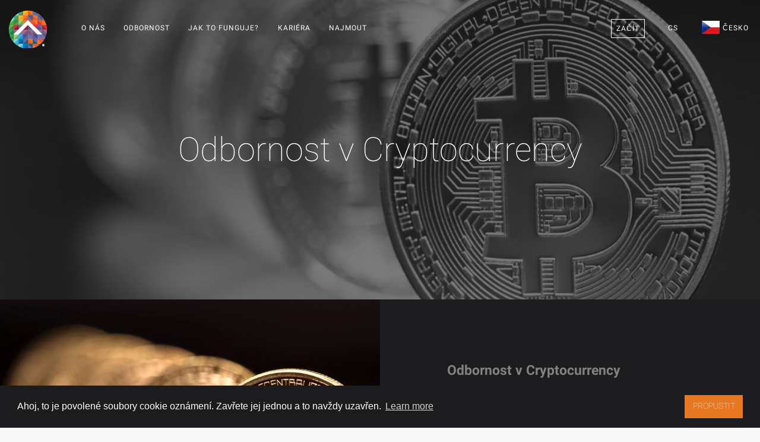

--- FILE ---
content_type: text/html; charset=utf-8
request_url: https://teamextension.cz/cs/odbornost/cryptocurrency
body_size: 18801
content:
<!doctype html><html lang="cs"> <head><meta charset="utf-8"><meta name="viewport" content="width=device-width, initial-scale=1.0"><meta name="author" content="Team Extension® Czech Republic"><link rel="publisher" href="https://plus.google.com/+TeamExtensionSRLBucure%C8%99ti"><meta property="og:locale" content="cs_CZ"/><meta property="og:type" content="website"/><meta name="ahrefs-site-verification" content="0374570cda172a9a8999331c3add12111c56ec7de725bc5a3309cc3793b95f67"><meta property="og:image" content="https://teamextension.cz/dist/img/expertise/cryptocurrency.webp"/><title>Odbornost v Cryptocurrency | Team Extension® Czech Republic</title><meta property="og:title" content="Odbornost v Cryptocurrency | Team Extension® Czech Republic"/><meta property="og:description" content="Zájem o kryptokomentáž v posledních letech významně vzrostl. Vzhledem k nárůstu hodnoty společnosti Bitcoin vlády a společnosti na celém světě začínají plati..."/><meta name="description" content="Zájem o kryptokomentáž v posledních letech významně vzrostl. Vzhledem k nárůstu hodnoty společnosti Bitcoin vlády a společnosti na celém světě začínají plati..."><meta name="twitter:card" content="summary"><meta name="twitter:site" content="@TeamExtensionCZ"><meta name="twitter:title" content="Odbornost v Cryptocurrency | Team Extension® Czech Republic"><meta name="twitter:description" content="Zájem o kryptokomentáž v posledních letech významně vzrostl. Vzhledem k nárůstu hodnoty společnosti Bitcoin vlády a společnosti na celém světě začínají plati..."><meta property="og:url" content="https://teamextension.cz/cs/odbornost/cryptocurrency"/><meta property="og:site_name" content="Team Extension® Czech Republic"/><link rel="canonical" href="https://teamextension.cz/cs/odbornost/cryptocurrency"/><link rel="icon" href="https://teamextension.cz/favicon.te.ico" type="image/x-icon"><link rel="apple-touch-icon" sizes="57x57" href="https://teamextension.cz/dist/icons/apple-icon-57x57.webp"><link rel="apple-touch-icon" sizes="60x60" href="https://teamextension.cz/dist/icons/apple-icon-60x60.webp"><link rel="apple-touch-icon" sizes="72x72" href="https://teamextension.cz/dist/icons/apple-icon-72x72.webp"><link rel="apple-touch-icon" sizes="76x76" href="https://teamextension.cz/dist/icons/apple-icon-76x76.webp"><link rel="apple-touch-icon" sizes="114x114" href="https://teamextension.cz/dist/icons/apple-icon-114x114.webp"><link rel="apple-touch-icon" sizes="120x120" href="https://teamextension.cz/dist/icons/apple-icon-120x120.webp"><link rel="apple-touch-icon" sizes="144x144" href="https://teamextension.cz/dist/icons/apple-icon-144x144.webp"><link rel="apple-touch-icon" sizes="152x152" href="https://teamextension.cz/dist/icons/apple-icon-152x152.webp"><link rel="apple-touch-icon" sizes="180x180" href="https://teamextension.cz/dist/icons/apple-icon-180x180.webp"><link rel="icon" type="image/png" sizes="192x192" href="https://teamextension.cz/dist/icons/android-icon-192x192.webp"><link rel="icon" type="image/png" sizes="32x32" href="https://teamextension.cz/dist/icons/favicon-32x32.webp"><link rel="icon" type="image/png" sizes="96x96" href="https://teamextension.cz/dist/icons/favicon-96x96.webp"><link rel="icon" type="image/png" sizes="16x16" href="https://teamextension.cz/dist/icons/favicon-16x16.webp"><link rel="manifest" href="https://teamextension.cz/dist/icons/manifest.json"><meta name="theme-color" content="#000"/><meta name="msapplication-TileColor" content="#ffffff"><meta name="msapplication-TileImage" content="https://teamextension.cz/dist/icons/ms-icon-144x144.webp"><meta name="theme-color" content="#ffffff"><link rel="alternate" type="application/rss+xml" title="Insights - Team Extension &raquo; Feed" href="https://teamextension.blog/feed/" /><link rel="alternate" type="application/rss+xml" title="Insights - Team Extension &raquo; Comments Feed" href="https://teamextension.blog/comments/feed/" /><link async href="https://teamextension.cz/dist/css/core-1.4.0.min.css" rel="stylesheet" type="text/css" media="all" /><style>/* General Stylesheet */* { box-sizing: border-box;-moz-box-sizing: border-box;-webkit-box-sizing: border-box;}.cc-compliance>.cc-btn { font-family: Roboto, sans-serif; text-transform: uppercase; font-weight: 100; -ms-flex: 1;}.cc-floating .cc-message { display: block; font-family: Roboto, sans-serif; margin-bottom: 1em;}a.btn { border-radius: 0px;}#footer_links em { font-size: 10px; padding-left: 10px;}/* Team Extension Specific */section[id="hire-your-developer"] h3 {color: #868585;}.loader:before{background-image: url("https://teamextension.cz/dist/img/bar.webp") !important;background-size: cover;}#ctaBTN {border-radius:0px;background: #E87722 !important;}#ctaBTN:hover { background: #e46029 !important;}.btn.btn--primary { border-radius:0px; border: none;}.btn--primary, .btn--primary:visited {border-radius:0px; border: none;}</style><style>h1 { font-size: 4rem !important; } </style><style>.f32 .flag{display:inline-block;height:32px;width:32px;vertical-align:text-top;line-height:32px;background:url("https://teamextension.cz/dist/flags/flags32.webp") no-repeat;}.f32 ._African_Union{background-position:0 -32px;}.f32 ._Arab_League{background-position:0 -64px;}.f32 ._ASEAN{background-position:0 -96px;}.f32 ._CARICOM{background-position:0 -128px;}.f32 ._CIS{background-position:0 -160px;}.f32 ._Commonwealth{background-position:0 -192px;}.f32 ._England{background-position:0 -224px;}.f32 ._European_Union, .f32 .eu{background-position:0 -256px;}.f32 ._Islamic_Conference{background-position:0 -288px;}.f32 ._Kosovo{background-position:0 -320px;}.f32 ._NATO{background-position:0 -352px;}.f32 ._Northern_Cyprus{background-position:0 -384px;}.f32 ._Northern_Ireland{background-position:0 -416px;}.f32 ._Olimpic_Movement{background-position:0 -448px;}.f32 ._OPEC{background-position:0 -480px;}.f32 ._Red_Cross{background-position:0 -512px;}.f32 ._Scotland{background-position:0 -544px;}.f32 ._Somaliland{background-position:0 -576px;}.f32 ._Tibet{background-position:0 -608px;}.f32 ._United_Nations{background-position:0 -640px;}.f32 ._Wales{background-position:0 -672px;}.f32 .ad{background-position:0 -704px;}.f32 .ae{background-position:0 -736px;}.f32 .af{background-position:0 -768px;}.f32 .ag{background-position:0 -800px;}.f32 .ai{background-position:0 -832px;}.f32 .al{background-position:0 -864px;}.f32 .am{background-position:0 -896px;}.f32 .ao{background-position:0 -928px;}.f32 .aq{background-position:0 -960px;}.f32 .ar{background-position:0 -992px;}.f32 .as{background-position:0 -1024px;}.f32 .at{background-position:0 -1056px;}.f32 .au{background-position:0 -1088px;}.f32 .aw{background-position:0 -1120px;}.f32 .ax{background-position:0 -1152px;}.f32 .az{background-position:0 -1184px;}.f32 .ba{background-position:0 -1216px;}.f32 .bb{background-position:0 -1248px;}.f32 .bd{background-position:0 -1280px;}.f32 .be{background-position:0 -1312px;}.f32 .bf{background-position:0 -1344px;}.f32 .bg{background-position:0 -1376px;}.f32 .bh{background-position:0 -1408px;}.f32 .bi{background-position:0 -1440px;}.f32 .bj{background-position:0 -1472px;}.f32 .bm{background-position:0 -1504px;}.f32 .bn{background-position:0 -1536px;}.f32 .bo{background-position:0 -1568px;}.f32 .br{background-position:0 -1600px;}.f32 .bs{background-position:0 -1632px;}.f32 .bt{background-position:0 -1664px;}.f32 .bw{background-position:0 -1696px;}.f32 .by{background-position:0 -1728px;}.f32 .bz{background-position:0 -1760px;}.f32 .ca{background-position:0 -1792px;}.f32 .cd{background-position:0 -1824px;}.f32 .cf{background-position:0 -1856px;}.f32 .cg{background-position:0 -1888px;}.f32 .ch{background-position:0 -1920px;}.f32 .ci{background-position:0 -1952px;}.f32 .ck{background-position:0 -1984px;}.f32 .cl{background-position:0 -2016px;}.f32 .cm{background-position:0 -2048px;}.f32 .cn{background-position:0 -2080px;}.f32 .co{background-position:0 -2112px;}.f32 .cr{background-position:0 -2144px;}.f32 .cu{background-position:0 -2176px;}.f32 .cv{background-position:0 -2208px;}.f32 .cy{background-position:0 -2240px;}.f32 .cz{background-position:0 -2272px;}.f32 .de{background-position:0 -2304px;}.f32 .dj{background-position:0 -2336px;}.f32 .dk{background-position:0 -2368px;}.f32 .dm{background-position:0 -2400px;}.f32 .do{background-position:0 -2432px;}.f32 .dz{background-position:0 -2464px;}.f32 .ec{background-position:0 -2496px;}.f32 .ee{background-position:0 -2528px;}.f32 .eg{background-position:0 -2560px;}.f32 .eh{background-position:0 -2592px;}.f32 .er{background-position:0 -2624px;}.f32 .es{background-position:0 -2656px;}.f32 .et{background-position:0 -2688px;}.f32 .fi{background-position:0 -2720px;}.f32 .fj{background-position:0 -2752px;}.f32 .fm{background-position:0 -2784px;}.f32 .fo{background-position:0 -2816px;}.f32 .fr{background-position:0 -2848px;} .f32 .bl, .f32 .cp, .f32 .mf, .f32 .yt{background-position:0 -2848px;}.f32 .ga{background-position:0 -2880px;}.f32 .gb{background-position:0 -2912px;} .f32 .sh{background-position:0 -2912px;}.f32 .gd{background-position:0 -2944px;}.f32 .ge{background-position:0 -2976px;}.f32 .gg{background-position:0 -3008px;}.f32 .gh{background-position:0 -3040px;}.f32 .gi{background-position:0 -3072px;}.f32 .gl{background-position:0 -3104px;}.f32 .gm{background-position:0 -3136px;}.f32 .gn{background-position:0 -3168px;}.f32 .gp{background-position:0 -3200px;}.f32 .gq{background-position:0 -3232px;}.f32 .gr{background-position:0 -3264px;}.f32 .gt{background-position:0 -3296px;}.f32 .gu{background-position:0 -3328px;}.f32 .gw{background-position:0 -3360px;}.f32 .gy{background-position:0 -3392px;}.f32 .hk{background-position:0 -3424px;}.f32 .hn{background-position:0 -3456px;}.f32 .hr{background-position:0 -3488px;}.f32 .ht{background-position:0 -3520px;}.f32 .hu{background-position:0 -3552px;}.f32 .id{background-position:0 -3584px;}.f32 .mc{background-position:0 -3584px;}.f32 .ie{background-position:0 -3616px;}.f32 .il{background-position:0 -3648px;}.f32 .im{background-position:0 -3680px;}.f32 .in{background-position:0 -3712px;}.f32 .iq{background-position:0 -3744px;}.f32 .ir{background-position:0 -3776px;}.f32 .is{background-position:0 -3808px;}.f32 .it{background-position:0 -3840px;}.f32 .je{background-position:0 -3872px;}.f32 .jm{background-position:0 -3904px;}.f32 .jo{background-position:0 -3936px;}.f32 .jp{background-position:0 -3968px;}.f32 .ke{background-position:0 -4000px;}.f32 .kg{background-position:0 -4032px;}.f32 .kh{background-position:0 -4064px;}.f32 .ki{background-position:0 -4096px;}.f32 .km{background-position:0 -4128px;}.f32 .kn{background-position:0 -4160px;}.f32 .kp{background-position:0 -4192px;}.f32 .kr{background-position:0 -4224px;}.f32 .kw{background-position:0 -4256px;}.f32 .ky{background-position:0 -4288px;}.f32 .kz{background-position:0 -4320px;}.f32 .la{background-position:0 -4352px;}.f32 .lb{background-position:0 -4384px;}.f32 .lc{background-position:0 -4416px;}.f32 .li{background-position:0 -4448px;}.f32 .lk{background-position:0 -4480px;}.f32 .lr{background-position:0 -4512px;}.f32 .ls{background-position:0 -4544px;}.f32 .lt{background-position:0 -4576px;}.f32 .lu{background-position:0 -4608px;}.f32 .lv{background-position:0 -4640px;}.f32 .ly{background-position:0 -4672px;}.f32 .ma{background-position:0 -4704px;}.f32 .md{background-position:0 -4736px;}.f32 .me{background-position:0 -4768px;}.f32 .mg{background-position:0 -4800px;}.f32 .mh{background-position:0 -4832px;}.f32 .mk{background-position:0 -4864px;}.f32 .ml{background-position:0 -4896px;}.f32 .mm{background-position:0 -4928px;}.f32 .mn{background-position:0 -4960px;}.f32 .mo{background-position:0 -4992px;}.f32 .mq{background-position:0 -5024px;}.f32 .mr{background-position:0 -5056px;}.f32 .ms{background-position:0 -5088px;}.f32 .mt{background-position:0 -5120px;}.f32 .mu{background-position:0 -5152px;}.f32 .mv{background-position:0 -5184px;}.f32 .mw{background-position:0 -5216px;}.f32 .mx{background-position:0 -5248px;}.f32 .my{background-position:0 -5280px;}.f32 .mz{background-position:0 -5312px;}.f32 .na{background-position:0 -5344px;}.f32 .nc{background-position:0 -5376px;}.f32 .ne{background-position:0 -5408px;}.f32 .ng{background-position:0 -5440px;}.f32 .ni{background-position:0 -5472px;}.f32 .nl{background-position:0 -5504px;} .f32 .bq{background-position:0 -5504px;}.f32 .no{background-position:0 -5536px;} .f32 .bv, .f32 .nq, .f32 .sj{background-position:0 -5536px;}.f32 .np{background-position:0 -5568px;}.f32 .nr{background-position:0 -5600px;}.f32 .nz{background-position:0 -5632px;}.f32 .om{background-position:0 -5664px;}.f32 .pa{background-position:0 -5696px;}.f32 .pe{background-position:0 -5728px;}.f32 .pf{background-position:0 -5760px;}.f32 .pg{background-position:0 -5792px;}.f32 .ph{background-position:0 -5824px;}.f32 .pk{background-position:0 -5856px;}.f32 .pl{background-position:0 -5888px;}.f32 .pr{background-position:0 -5920px;}.f32 .ps{background-position:0 -5952px;}.f32 .pt{background-position:0 -5984px;}.f32 .pw{background-position:0 -6016px;}.f32 .py{background-position:0 -6048px;}.f32 .qa{background-position:0 -6080px;}.f32 .re{background-position:0 -6112px;}.f32 .ro{background-position:0 -6144px;}.f32 .rs{background-position:0 -6176px;}.f32 .ru{background-position:0 -6208px;}.f32 .rw{background-position:0 -6240px;}.f32 .sa{background-position:0 -6272px;}.f32 .sb{background-position:0 -6304px;}.f32 .sc{background-position:0 -6336px;}.f32 .sd{background-position:0 -6368px;}.f32 .se{background-position:0 -6400px;}.f32 .sg{background-position:0 -6432px;}.f32 .si{background-position:0 -6464px;}.f32 .sk{background-position:0 -6496px;}.f32 .sl{background-position:0 -6528px;}.f32 .sm{background-position:0 -6560px;}.f32 .sn{background-position:0 -6592px;}.f32 .so{background-position:0 -6624px;}.f32 .sr{background-position:0 -6656px;}.f32 .st{background-position:0 -6688px;}.f32 .sv{background-position:0 -6720px;}.f32 .sy{background-position:0 -6752px;}.f32 .sz{background-position:0 -6784px;}.f32 .tc{background-position:0 -6816px;}.f32 .td{background-position:0 -6848px;}.f32 .tg{background-position:0 -6880px;}.f32 .th{background-position:0 -6912px;}.f32 .tj{background-position:0 -6944px;}.f32 .tl{background-position:0 -6976px;}.f32 .tm{background-position:0 -7008px;}.f32 .tn{background-position:0 -7040px;}.f32 .to{background-position:0 -7072px;}.f32 .tr{background-position:0 -7104px;}.f32 .tt{background-position:0 -7136px;}.f32 .tv{background-position:0 -7168px;}.f32 .tw{background-position:0 -7200px;}.f32 .tz{background-position:0 -7232px;}.f32 .ua{background-position:0 -7264px;}.f32 .ug{background-position:0 -7296px;}.f32 .us{background-position:0 -7328px;}.f32 .uy{background-position:0 -7360px;}.f32 .uz{background-position:0 -7392px;}.f32 .va{background-position:0 -7424px;}.f32 .vc{background-position:0 -7456px;}.f32 .ve{background-position:0 -7488px;}.f32 .vg{background-position:0 -7520px;}.f32 .vi{background-position:0 -7552px;}.f32 .vn{background-position:0 -7584px;}.f32 .vu{background-position:0 -7616px;}.f32 .ws{background-position:0 -7648px;}.f32 .ye{background-position:0 -7680px;}.f32 .za{background-position:0 -7712px;}.f32 .zm{background-position:0 -7744px;}.f32 .zw{background-position:0 -7776px;}.f32 .sx{background-position:0 -7808px;}.f32 .cw{background-position:0 -7840px;}.f32 .ss{background-position:0 -7872px;}.f32 .nu{background-position:0 -7904px;}</style><style>@font-face{font-family:Roboto;font-weight:100;font-style:normal;src:url(https://teamextension.cz/dist/fonts/Roboto/Roboto-100/Roboto-100.eot);src:url(https://teamextension.cz/dist/fonts/Roboto/Roboto-100/Roboto-100.eot?#iefix) format('embedded-opentype'),local('Roboto Thin'),local('Roboto-100'),url(https://teamextension.cz/dist/fonts/Roboto/Roboto-100/Roboto-100.woff2) format('woff2'),url(https://teamextension.cz/dist/fonts/Roboto/Roboto-100/Roboto-100.woff) format('woff'),url(https://teamextension.cz/dist/fonts/Roboto/Roboto-100/Roboto-100.ttf) format('truetype'),url(https://teamextension.cz/dist/fonts/Roboto/Roboto-100/Roboto-100.svg#Roboto) format('svg')}@font-face{font-family:Roboto;font-weight:300;font-style:normal;src:url(https://teamextension.cz/dist/fonts/Roboto/Roboto-300/Roboto-300.eot);src:url(https://teamextension.cz/dist/fonts/Roboto/Roboto-300/Roboto-300.eot?#iefix) format('embedded-opentype'),local('Roboto Light'),local('Roboto-300'),url(https://teamextension.cz/dist/fonts/Roboto/Roboto-300/Roboto-300.woff2) format('woff2'),url(https://teamextension.cz/dist/fonts/Roboto/Roboto-300/Roboto-300.woff) format('woff'),url(https://teamextension.cz/dist/fonts/Roboto/Roboto-300/Roboto-300.ttf) format('truetype'),url(https://teamextension.cz/dist/fonts/Roboto/Roboto-300/Roboto-300.svg#Roboto) format('svg')}@font-face{font-family:Roboto;font-weight:400;font-style:normal;src:url(https://teamextension.cz/dist/fonts/Roboto/Roboto-regular/Roboto-regular.eot);src:url(https://teamextension.cz/dist/fonts/Roboto/Roboto-regular/Roboto-regular.eot?#iefix) format('embedded-opentype'),local('Roboto'),local('Roboto-regular'),url(https://teamextension.cz/dist/fonts/Roboto/Roboto-regular/Roboto-regular.woff2) format('woff2'),url(https://teamextension.cz/dist/fonts/Roboto/Roboto-regular/Roboto-regular.woff) format('woff'),url(https://teamextension.cz/dist/fonts/Roboto/Roboto-regular/Roboto-regular.ttf) format('truetype'),url(https://teamextension.cz/dist/fonts/Roboto/Roboto-regular/Roboto-regular.svg#Roboto) format('svg')}@font-face{font-family:Roboto;font-weight:700;font-style:normal;src:url(https://teamextension.cz/dist/fonts/Roboto/Roboto-700/Roboto-700.eot);src:url(https://teamextension.cz/dist/fonts/Roboto/Roboto-700/Roboto-700.eot?#iefix) format('embedded-opentype'),local('Roboto Bold'),local('Roboto-700'),url(https://teamextension.cz/dist/fonts/Roboto/Roboto-700/Roboto-700.woff2) format('woff2'),url(https://teamextension.cz/dist/fonts/Roboto/Roboto-700/Roboto-700.woff) format('woff'),url(https://teamextension.cz/dist/fonts/Roboto/Roboto-700/Roboto-700.ttf) format('truetype'),url(https://teamextension.cz/dist/fonts/Roboto/Roboto-700/Roboto-700.svg#Roboto) format('svg')}@font-face{font-family:'FontAwesome';src:url('https://teamextension.cz/dist/fonts/fontawesome-webfont.eot?v=4.7.0');src:url('https://teamextension.cz/dist/fonts/fontawesome-webfont.eot?#iefix&v=4.7.0') format('embedded-opentype'),url('https://teamextension.cz/dist/fonts/fontawesome-webfont.woff2?v=4.7.0') format('woff2'),url('https://teamextension.cz/dist/fonts/fontawesome-webfont.woff?v=4.7.0') format('woff'),url('https://teamextension.cz/dist/fonts/fontawesome-webfont.ttf?v=4.7.0') format('truetype'),url('https://teamextension.cz/dist/fonts/fontawesome-webfont.svg?v=4.7.0#fontawesomeregular') format('svg');font-weight:normal;font-style:normal}.fa{display:inline-block;font:normal normal normal 14px/1 FontAwesome;font-size:inherit;text-rendering:auto;-webkit-font-smoothing:antialiased;-moz-osx-font-smoothing:grayscale}.fa-lg{font-size:1.33333333em;line-height:.75em;vertical-align:-15%}.fa-2x{font-size:2em}.fa-3x{font-size:3em}.fa-4x{font-size:4em}.fa-5x{font-size:5em}.fa-fw{width:1.28571429em;text-align:center}.fa-ul{padding-left:0;margin-left:2.14285714em;list-style-type:none}.fa-ul>li{position:relative}.fa-li{position:absolute;left:-2.14285714em;width:2.14285714em;top:.14285714em;text-align:center}.fa-li.fa-lg{left:-1.85714286em}.fa-border{padding:.2em .25em .15em;border:solid .08em #eee;border-radius:.1em}.fa-pull-left{float:left}.fa-pull-right{float:right}.fa.fa-pull-left{margin-right:.3em}.fa.fa-pull-right{margin-left:.3em}.pull-right{float:right}.pull-left{float:left}.fa.pull-left{margin-right:.3em}.fa.pull-right{margin-left:.3em}.fa-spin{-webkit-animation:fa-spin 2s infinite linear;animation:fa-spin 2s infinite linear}.fa-pulse{-webkit-animation:fa-spin 1s infinite steps(8);animation:fa-spin 1s infinite steps(8)}@-webkit-keyframes fa-spin{0%{-webkit-transform:rotate(0deg);transform:rotate(0deg)}100%{-webkit-transform:rotate(359deg);transform:rotate(359deg)}}@keyframes fa-spin{0%{-webkit-transform:rotate(0deg);transform:rotate(0deg)}100%{-webkit-transform:rotate(359deg);transform:rotate(359deg)}}.fa-rotate-90{-ms-filter:"progid:DXImageTransform.Microsoft.BasicImage(rotation=1)";-webkit-transform:rotate(90deg);-ms-transform:rotate(90deg);transform:rotate(90deg)}.fa-rotate-180{-ms-filter:"progid:DXImageTransform.Microsoft.BasicImage(rotation=2)";-webkit-transform:rotate(180deg);-ms-transform:rotate(180deg);transform:rotate(180deg)}.fa-rotate-270{-ms-filter:"progid:DXImageTransform.Microsoft.BasicImage(rotation=3)";-webkit-transform:rotate(270deg);-ms-transform:rotate(270deg);transform:rotate(270deg)}.fa-flip-horizontal{-ms-filter:"progid:DXImageTransform.Microsoft.BasicImage(rotation=0, mirror=1)";-webkit-transform:scale(-1, 1);-ms-transform:scale(-1, 1);transform:scale(-1, 1)}.fa-flip-vertical{-ms-filter:"progid:DXImageTransform.Microsoft.BasicImage(rotation=2, mirror=1)";-webkit-transform:scale(1, -1);-ms-transform:scale(1, -1);transform:scale(1, -1)}:root .fa-rotate-90,:root .fa-rotate-180,:root .fa-rotate-270,:root .fa-flip-horizontal,:root .fa-flip-vertical{filter:none}.fa-stack{position:relative;display:inline-block;width:2em;height:2em;line-height:2em;vertical-align:middle}.fa-stack-1x,.fa-stack-2x{position:absolute;left:0;width:100%;text-align:center}.fa-stack-1x{line-height:inherit}.fa-stack-2x{font-size:2em}.fa-inverse{color:#fff}.fa-glass:before{content:"\f000"}.fa-music:before{content:"\f001"}.fa-search:before{content:"\f002"}.fa-envelope-o:before{content:"\f003"}.fa-heart:before{content:"\f004"}.fa-star:before{content:"\f005"}.fa-star-o:before{content:"\f006"}.fa-user:before{content:"\f007"}.fa-film:before{content:"\f008"}.fa-th-large:before{content:"\f009"}.fa-th:before{content:"\f00a"}.fa-th-list:before{content:"\f00b"}.fa-check:before{content:"\f00c"}.fa-remove:before,.fa-close:before,.fa-times:before{content:"\f00d"}.fa-search-plus:before{content:"\f00e"}.fa-search-minus:before{content:"\f010"}.fa-power-off:before{content:"\f011"}.fa-signal:before{content:"\f012"}.fa-gear:before,.fa-cog:before{content:"\f013"}.fa-trash-o:before{content:"\f014"}.fa-home:before{content:"\f015"}.fa-file-o:before{content:"\f016"}.fa-clock-o:before{content:"\f017"}.fa-road:before{content:"\f018"}.fa-download:before{content:"\f019"}.fa-arrow-circle-o-down:before{content:"\f01a"}.fa-arrow-circle-o-up:before{content:"\f01b"}.fa-inbox:before{content:"\f01c"}.fa-play-circle-o:before{content:"\f01d"}.fa-rotate-right:before,.fa-repeat:before{content:"\f01e"}.fa-refresh:before{content:"\f021"}.fa-list-alt:before{content:"\f022"}.fa-lock:before{content:"\f023"}.fa-flag:before{content:"\f024"}.fa-headphones:before{content:"\f025"}.fa-volume-off:before{content:"\f026"}.fa-volume-down:before{content:"\f027"}.fa-volume-up:before{content:"\f028"}.fa-qrcode:before{content:"\f029"}.fa-barcode:before{content:"\f02a"}.fa-tag:before{content:"\f02b"}.fa-tags:before{content:"\f02c"}.fa-book:before{content:"\f02d"}.fa-bookmark:before{content:"\f02e"}.fa-print:before{content:"\f02f"}.fa-camera:before{content:"\f030"}.fa-font:before{content:"\f031"}.fa-bold:before{content:"\f032"}.fa-italic:before{content:"\f033"}.fa-text-height:before{content:"\f034"}.fa-text-width:before{content:"\f035"}.fa-align-left:before{content:"\f036"}.fa-align-center:before{content:"\f037"}.fa-align-right:before{content:"\f038"}.fa-align-justify:before{content:"\f039"}.fa-list:before{content:"\f03a"}.fa-dedent:before,.fa-outdent:before{content:"\f03b"}.fa-indent:before{content:"\f03c"}.fa-video-camera:before{content:"\f03d"}.fa-photo:before,.fa-image:before,.fa-picture-o:before{content:"\f03e"}.fa-pencil:before{content:"\f040"}.fa-map-marker:before{content:"\f041"}.fa-adjust:before{content:"\f042"}.fa-tint:before{content:"\f043"}.fa-edit:before,.fa-pencil-square-o:before{content:"\f044"}.fa-share-square-o:before{content:"\f045"}.fa-check-square-o:before{content:"\f046"}.fa-arrows:before{content:"\f047"}.fa-step-backward:before{content:"\f048"}.fa-fast-backward:before{content:"\f049"}.fa-backward:before{content:"\f04a"}.fa-play:before{content:"\f04b"}.fa-pause:before{content:"\f04c"}.fa-stop:before{content:"\f04d"}.fa-forward:before{content:"\f04e"}.fa-fast-forward:before{content:"\f050"}.fa-step-forward:before{content:"\f051"}.fa-eject:before{content:"\f052"}.fa-chevron-left:before{content:"\f053"}.fa-chevron-right:before{content:"\f054"}.fa-plus-circle:before{content:"\f055"}.fa-minus-circle:before{content:"\f056"}.fa-times-circle:before{content:"\f057"}.fa-check-circle:before{content:"\f058"}.fa-question-circle:before{content:"\f059"}.fa-info-circle:before{content:"\f05a"}.fa-crosshairs:before{content:"\f05b"}.fa-times-circle-o:before{content:"\f05c"}.fa-check-circle-o:before{content:"\f05d"}.fa-ban:before{content:"\f05e"}.fa-arrow-left:before{content:"\f060"}.fa-arrow-right:before{content:"\f061"}.fa-arrow-up:before{content:"\f062"}.fa-arrow-down:before{content:"\f063"}.fa-mail-forward:before,.fa-share:before{content:"\f064"}.fa-expand:before{content:"\f065"}.fa-compress:before{content:"\f066"}.fa-plus:before{content:"\f067"}.fa-minus:before{content:"\f068"}.fa-asterisk:before{content:"\f069"}.fa-exclamation-circle:before{content:"\f06a"}.fa-gift:before{content:"\f06b"}.fa-leaf:before{content:"\f06c"}.fa-fire:before{content:"\f06d"}.fa-eye:before{content:"\f06e"}.fa-eye-slash:before{content:"\f070"}.fa-warning:before,.fa-exclamation-triangle:before{content:"\f071"}.fa-plane:before{content:"\f072"}.fa-calendar:before{content:"\f073"}.fa-random:before{content:"\f074"}.fa-comment:before{content:"\f075"}.fa-magnet:before{content:"\f076"}.fa-chevron-up:before{content:"\f077"}.fa-chevron-down:before{content:"\f078"}.fa-retweet:before{content:"\f079"}.fa-shopping-cart:before{content:"\f07a"}.fa-folder:before{content:"\f07b"}.fa-folder-open:before{content:"\f07c"}.fa-arrows-v:before{content:"\f07d"}.fa-arrows-h:before{content:"\f07e"}.fa-bar-chart-o:before,.fa-bar-chart:before{content:"\f080"}.fa-twitter-square:before{content:"\f081"}.fa-facebook-square:before{content:"\f082"}.fa-camera-retro:before{content:"\f083"}.fa-key:before{content:"\f084"}.fa-gears:before,.fa-cogs:before{content:"\f085"}.fa-comments:before{content:"\f086"}.fa-thumbs-o-up:before{content:"\f087"}.fa-thumbs-o-down:before{content:"\f088"}.fa-star-half:before{content:"\f089"}.fa-heart-o:before{content:"\f08a"}.fa-sign-out:before{content:"\f08b"}.fa-linkedin-square:before{content:"\f08c"}.fa-thumb-tack:before{content:"\f08d"}.fa-external-link:before{content:"\f08e"}.fa-sign-in:before{content:"\f090"}.fa-trophy:before{content:"\f091"}.fa-github-square:before{content:"\f092"}.fa-upload:before{content:"\f093"}.fa-lemon-o:before{content:"\f094"}.fa-phone:before{content:"\f095"}.fa-square-o:before{content:"\f096"}.fa-bookmark-o:before{content:"\f097"}.fa-phone-square:before{content:"\f098"}.fa-twitter:before{content:"\f099"}.fa-facebook-f:before,.fa-facebook:before{content:"\f09a"}.fa-github:before{content:"\f09b"}.fa-unlock:before{content:"\f09c"}.fa-credit-card:before{content:"\f09d"}.fa-feed:before,.fa-rss:before{content:"\f09e"}.fa-hdd-o:before{content:"\f0a0"}.fa-bullhorn:before{content:"\f0a1"}.fa-bell:before{content:"\f0f3"}.fa-certificate:before{content:"\f0a3"}.fa-hand-o-right:before{content:"\f0a4"}.fa-hand-o-left:before{content:"\f0a5"}.fa-hand-o-up:before{content:"\f0a6"}.fa-hand-o-down:before{content:"\f0a7"}.fa-arrow-circle-left:before{content:"\f0a8"}.fa-arrow-circle-right:before{content:"\f0a9"}.fa-arrow-circle-up:before{content:"\f0aa"}.fa-arrow-circle-down:before{content:"\f0ab"}.fa-globe:before{content:"\f0ac"}.fa-wrench:before{content:"\f0ad"}.fa-tasks:before{content:"\f0ae"}.fa-filter:before{content:"\f0b0"}.fa-briefcase:before{content:"\f0b1"}.fa-arrows-alt:before{content:"\f0b2"}.fa-group:before,.fa-users:before{content:"\f0c0"}.fa-chain:before,.fa-link:before{content:"\f0c1"}.fa-cloud:before{content:"\f0c2"}.fa-flask:before{content:"\f0c3"}.fa-cut:before,.fa-scissors:before{content:"\f0c4"}.fa-copy:before,.fa-files-o:before{content:"\f0c5"}.fa-paperclip:before{content:"\f0c6"}.fa-save:before,.fa-floppy-o:before{content:"\f0c7"}.fa-square:before{content:"\f0c8"}.fa-navicon:before,.fa-reorder:before,.fa-bars:before{content:"\f0c9"}.fa-list-ul:before{content:"\f0ca"}.fa-list-ol:before{content:"\f0cb"}.fa-strikethrough:before{content:"\f0cc"}.fa-underline:before{content:"\f0cd"}.fa-table:before{content:"\f0ce"}.fa-magic:before{content:"\f0d0"}.fa-truck:before{content:"\f0d1"}.fa-pinterest:before{content:"\f0d2"}.fa-pinterest-square:before{content:"\f0d3"}.fa-google-plus-square:before{content:"\f0d4"}.fa-google-plus:before{content:"\f0d5"}.fa-money:before{content:"\f0d6"}.fa-caret-down:before{content:"\f0d7"}.fa-caret-up:before{content:"\f0d8"}.fa-caret-left:before{content:"\f0d9"}.fa-caret-right:before{content:"\f0da"}.fa-columns:before{content:"\f0db"}.fa-unsorted:before,.fa-sort:before{content:"\f0dc"}.fa-sort-down:before,.fa-sort-desc:before{content:"\f0dd"}.fa-sort-up:before,.fa-sort-asc:before{content:"\f0de"}.fa-envelope:before{content:"\f0e0"}.fa-linkedin:before{content:"\f0e1"}.fa-rotate-left:before,.fa-undo:before{content:"\f0e2"}.fa-legal:before,.fa-gavel:before{content:"\f0e3"}.fa-dashboard:before,.fa-tachometer:before{content:"\f0e4"}.fa-comment-o:before{content:"\f0e5"}.fa-comments-o:before{content:"\f0e6"}.fa-flash:before,.fa-bolt:before{content:"\f0e7"}.fa-sitemap:before{content:"\f0e8"}.fa-umbrella:before{content:"\f0e9"}.fa-paste:before,.fa-clipboard:before{content:"\f0ea"}.fa-lightbulb-o:before{content:"\f0eb"}.fa-exchange:before{content:"\f0ec"}.fa-cloud-download:before{content:"\f0ed"}.fa-cloud-upload:before{content:"\f0ee"}.fa-user-md:before{content:"\f0f0"}.fa-stethoscope:before{content:"\f0f1"}.fa-suitcase:before{content:"\f0f2"}.fa-bell-o:before{content:"\f0a2"}.fa-coffee:before{content:"\f0f4"}.fa-cutlery:before{content:"\f0f5"}.fa-file-text-o:before{content:"\f0f6"}.fa-building-o:before{content:"\f0f7"}.fa-hospital-o:before{content:"\f0f8"}.fa-ambulance:before{content:"\f0f9"}.fa-medkit:before{content:"\f0fa"}.fa-fighter-jet:before{content:"\f0fb"}.fa-beer:before{content:"\f0fc"}.fa-h-square:before{content:"\f0fd"}.fa-plus-square:before{content:"\f0fe"}.fa-angle-double-left:before{content:"\f100"}.fa-angle-double-right:before{content:"\f101"}.fa-angle-double-up:before{content:"\f102"}.fa-angle-double-down:before{content:"\f103"}.fa-angle-left:before{content:"\f104"}.fa-angle-right:before{content:"\f105"}.fa-angle-up:before{content:"\f106"}.fa-angle-down:before{content:"\f107"}.fa-desktop:before{content:"\f108"}.fa-laptop:before{content:"\f109"}.fa-tablet:before{content:"\f10a"}.fa-mobile-phone:before,.fa-mobile:before{content:"\f10b"}.fa-circle-o:before{content:"\f10c"}.fa-quote-left:before{content:"\f10d"}.fa-quote-right:before{content:"\f10e"}.fa-spinner:before{content:"\f110"}.fa-circle:before{content:"\f111"}.fa-mail-reply:before,.fa-reply:before{content:"\f112"}.fa-github-alt:before{content:"\f113"}.fa-folder-o:before{content:"\f114"}.fa-folder-open-o:before{content:"\f115"}.fa-smile-o:before{content:"\f118"}.fa-frown-o:before{content:"\f119"}.fa-meh-o:before{content:"\f11a"}.fa-gamepad:before{content:"\f11b"}.fa-keyboard-o:before{content:"\f11c"}.fa-flag-o:before{content:"\f11d"}.fa-flag-checkered:before{content:"\f11e"}.fa-terminal:before{content:"\f120"}.fa-code:before{content:"\f121"}.fa-mail-reply-all:before,.fa-reply-all:before{content:"\f122"}.fa-star-half-empty:before,.fa-star-half-full:before,.fa-star-half-o:before{content:"\f123"}.fa-location-arrow:before{content:"\f124"}.fa-crop:before{content:"\f125"}.fa-code-fork:before{content:"\f126"}.fa-unlink:before,.fa-chain-broken:before{content:"\f127"}.fa-question:before{content:"\f128"}.fa-info:before{content:"\f129"}.fa-exclamation:before{content:"\f12a"}.fa-superscript:before{content:"\f12b"}.fa-subscript:before{content:"\f12c"}.fa-eraser:before{content:"\f12d"}.fa-puzzle-piece:before{content:"\f12e"}.fa-microphone:before{content:"\f130"}.fa-microphone-slash:before{content:"\f131"}.fa-shield:before{content:"\f132"}.fa-calendar-o:before{content:"\f133"}.fa-fire-extinguisher:before{content:"\f134"}.fa-rocket:before{content:"\f135"}.fa-maxcdn:before{content:"\f136"}.fa-chevron-circle-left:before{content:"\f137"}.fa-chevron-circle-right:before{content:"\f138"}.fa-chevron-circle-up:before{content:"\f139"}.fa-chevron-circle-down:before{content:"\f13a"}.fa-html5:before{content:"\f13b"}.fa-css3:before{content:"\f13c"}.fa-anchor:before{content:"\f13d"}.fa-unlock-alt:before{content:"\f13e"}.fa-bullseye:before{content:"\f140"}.fa-ellipsis-h:before{content:"\f141"}.fa-ellipsis-v:before{content:"\f142"}.fa-rss-square:before{content:"\f143"}.fa-play-circle:before{content:"\f144"}.fa-ticket:before{content:"\f145"}.fa-minus-square:before{content:"\f146"}.fa-minus-square-o:before{content:"\f147"}.fa-level-up:before{content:"\f148"}.fa-level-down:before{content:"\f149"}.fa-check-square:before{content:"\f14a"}.fa-pencil-square:before{content:"\f14b"}.fa-external-link-square:before{content:"\f14c"}.fa-share-square:before{content:"\f14d"}.fa-compass:before{content:"\f14e"}.fa-toggle-down:before,.fa-caret-square-o-down:before{content:"\f150"}.fa-toggle-up:before,.fa-caret-square-o-up:before{content:"\f151"}.fa-toggle-right:before,.fa-caret-square-o-right:before{content:"\f152"}.fa-euro:before,.fa-eur:before{content:"\f153"}.fa-gbp:before{content:"\f154"}.fa-dollar:before,.fa-usd:before{content:"\f155"}.fa-rupee:before,.fa-inr:before{content:"\f156"}.fa-cny:before,.fa-rmb:before,.fa-yen:before,.fa-jpy:before{content:"\f157"}.fa-ruble:before,.fa-rouble:before,.fa-rub:before{content:"\f158"}.fa-won:before,.fa-krw:before{content:"\f159"}.fa-bitcoin:before,.fa-btc:before{content:"\f15a"}.fa-file:before{content:"\f15b"}.fa-file-text:before{content:"\f15c"}.fa-sort-alpha-asc:before{content:"\f15d"}.fa-sort-alpha-desc:before{content:"\f15e"}.fa-sort-amount-asc:before{content:"\f160"}.fa-sort-amount-desc:before{content:"\f161"}.fa-sort-numeric-asc:before{content:"\f162"}.fa-sort-numeric-desc:before{content:"\f163"}.fa-thumbs-up:before{content:"\f164"}.fa-thumbs-down:before{content:"\f165"}.fa-youtube-square:before{content:"\f166"}.fa-youtube:before{content:"\f167"}.fa-xing:before{content:"\f168"}.fa-xing-square:before{content:"\f169"}.fa-youtube-play:before{content:"\f16a"}.fa-dropbox:before{content:"\f16b"}.fa-stack-overflow:before{content:"\f16c"}.fa-instagram:before{content:"\f16d"}.fa-flickr:before{content:"\f16e"}.fa-adn:before{content:"\f170"}.fa-bitbucket:before{content:"\f171"}.fa-bitbucket-square:before{content:"\f172"}.fa-tumblr:before{content:"\f173"}.fa-tumblr-square:before{content:"\f174"}.fa-long-arrow-down:before{content:"\f175"}.fa-long-arrow-up:before{content:"\f176"}.fa-long-arrow-left:before{content:"\f177"}.fa-long-arrow-right:before{content:"\f178"}.fa-apple:before{content:"\f179"}.fa-windows:before{content:"\f17a"}.fa-android:before{content:"\f17b"}.fa-linux:before{content:"\f17c"}.fa-dribbble:before{content:"\f17d"}.fa-skype:before{content:"\f17e"}.fa-foursquare:before{content:"\f180"}.fa-trello:before{content:"\f181"}.fa-female:before{content:"\f182"}.fa-male:before{content:"\f183"}.fa-gittip:before,.fa-gratipay:before{content:"\f184"}.fa-sun-o:before{content:"\f185"}.fa-moon-o:before{content:"\f186"}.fa-archive:before{content:"\f187"}.fa-bug:before{content:"\f188"}.fa-vk:before{content:"\f189"}.fa-weibo:before{content:"\f18a"}.fa-renren:before{content:"\f18b"}.fa-pagelines:before{content:"\f18c"}.fa-stack-exchange:before{content:"\f18d"}.fa-arrow-circle-o-right:before{content:"\f18e"}.fa-arrow-circle-o-left:before{content:"\f190"}.fa-toggle-left:before,.fa-caret-square-o-left:before{content:"\f191"}.fa-dot-circle-o:before{content:"\f192"}.fa-wheelchair:before{content:"\f193"}.fa-vimeo-square:before{content:"\f194"}.fa-turkish-lira:before,.fa-try:before{content:"\f195"}.fa-plus-square-o:before{content:"\f196"}.fa-space-shuttle:before{content:"\f197"}.fa-slack:before{content:"\f198"}.fa-envelope-square:before{content:"\f199"}.fa-wordpress:before{content:"\f19a"}.fa-openid:before{content:"\f19b"}.fa-institution:before,.fa-bank:before,.fa-university:before{content:"\f19c"}.fa-mortar-board:before,.fa-graduation-cap:before{content:"\f19d"}.fa-yahoo:before{content:"\f19e"}.fa-google:before{content:"\f1a0"}.fa-reddit:before{content:"\f1a1"}.fa-reddit-square:before{content:"\f1a2"}.fa-stumbleupon-circle:before{content:"\f1a3"}.fa-stumbleupon:before{content:"\f1a4"}.fa-delicious:before{content:"\f1a5"}.fa-digg:before{content:"\f1a6"}.fa-pied-piper-pp:before{content:"\f1a7"}.fa-pied-piper-alt:before{content:"\f1a8"}.fa-drupal:before{content:"\f1a9"}.fa-joomla:before{content:"\f1aa"}.fa-language:before{content:"\f1ab"}.fa-fax:before{content:"\f1ac"}.fa-building:before{content:"\f1ad"}.fa-child:before{content:"\f1ae"}.fa-paw:before{content:"\f1b0"}.fa-spoon:before{content:"\f1b1"}.fa-cube:before{content:"\f1b2"}.fa-cubes:before{content:"\f1b3"}.fa-behance:before{content:"\f1b4"}.fa-behance-square:before{content:"\f1b5"}.fa-steam:before{content:"\f1b6"}.fa-steam-square:before{content:"\f1b7"}.fa-recycle:before{content:"\f1b8"}.fa-automobile:before,.fa-car:before{content:"\f1b9"}.fa-cab:before,.fa-taxi:before{content:"\f1ba"}.fa-tree:before{content:"\f1bb"}.fa-spotify:before{content:"\f1bc"}.fa-deviantart:before{content:"\f1bd"}.fa-soundcloud:before{content:"\f1be"}.fa-database:before{content:"\f1c0"}.fa-file-pdf-o:before{content:"\f1c1"}.fa-file-word-o:before{content:"\f1c2"}.fa-file-excel-o:before{content:"\f1c3"}.fa-file-powerpoint-o:before{content:"\f1c4"}.fa-file-photo-o:before,.fa-file-picture-o:before,.fa-file-image-o:before{content:"\f1c5"}.fa-file-zip-o:before,.fa-file-archive-o:before{content:"\f1c6"}.fa-file-sound-o:before,.fa-file-audio-o:before{content:"\f1c7"}.fa-file-movie-o:before,.fa-file-video-o:before{content:"\f1c8"}.fa-file-code-o:before{content:"\f1c9"}.fa-vine:before{content:"\f1ca"}.fa-codepen:before{content:"\f1cb"}.fa-jsfiddle:before{content:"\f1cc"}.fa-life-bouy:before,.fa-life-buoy:before,.fa-life-saver:before,.fa-support:before,.fa-life-ring:before{content:"\f1cd"}.fa-circle-o-notch:before{content:"\f1ce"}.fa-ra:before,.fa-resistance:before,.fa-rebel:before{content:"\f1d0"}.fa-ge:before,.fa-empire:before{content:"\f1d1"}.fa-git-square:before{content:"\f1d2"}.fa-git:before{content:"\f1d3"}.fa-y-combinator-square:before,.fa-yc-square:before,.fa-hacker-news:before{content:"\f1d4"}.fa-tencent-weibo:before{content:"\f1d5"}.fa-qq:before{content:"\f1d6"}.fa-wechat:before,.fa-weixin:before{content:"\f1d7"}.fa-send:before,.fa-paper-plane:before{content:"\f1d8"}.fa-send-o:before,.fa-paper-plane-o:before{content:"\f1d9"}.fa-history:before{content:"\f1da"}.fa-circle-thin:before{content:"\f1db"}.fa-header:before{content:"\f1dc"}.fa-paragraph:before{content:"\f1dd"}.fa-sliders:before{content:"\f1de"}.fa-share-alt:before{content:"\f1e0"}.fa-share-alt-square:before{content:"\f1e1"}.fa-bomb:before{content:"\f1e2"}.fa-soccer-ball-o:before,.fa-futbol-o:before{content:"\f1e3"}.fa-tty:before{content:"\f1e4"}.fa-binoculars:before{content:"\f1e5"}.fa-plug:before{content:"\f1e6"}.fa-slideshare:before{content:"\f1e7"}.fa-twitch:before{content:"\f1e8"}.fa-yelp:before{content:"\f1e9"}.fa-newspaper-o:before{content:"\f1ea"}.fa-wifi:before{content:"\f1eb"}.fa-calculator:before{content:"\f1ec"}.fa-paypal:before{content:"\f1ed"}.fa-google-wallet:before{content:"\f1ee"}.fa-cc-visa:before{content:"\f1f0"}.fa-cc-mastercard:before{content:"\f1f1"}.fa-cc-discover:before{content:"\f1f2"}.fa-cc-amex:before{content:"\f1f3"}.fa-cc-paypal:before{content:"\f1f4"}.fa-cc-stripe:before{content:"\f1f5"}.fa-bell-slash:before{content:"\f1f6"}.fa-bell-slash-o:before{content:"\f1f7"}.fa-trash:before{content:"\f1f8"}.fa-copyright:before{content:"\f1f9"}.fa-at:before{content:"\f1fa"}.fa-eyedropper:before{content:"\f1fb"}.fa-paint-brush:before{content:"\f1fc"}.fa-birthday-cake:before{content:"\f1fd"}.fa-area-chart:before{content:"\f1fe"}.fa-pie-chart:before{content:"\f200"}.fa-line-chart:before{content:"\f201"}.fa-lastfm:before{content:"\f202"}.fa-lastfm-square:before{content:"\f203"}.fa-toggle-off:before{content:"\f204"}.fa-toggle-on:before{content:"\f205"}.fa-bicycle:before{content:"\f206"}.fa-bus:before{content:"\f207"}.fa-ioxhost:before{content:"\f208"}.fa-angellist:before{content:"\f209"}.fa-cc:before{content:"\f20a"}.fa-shekel:before,.fa-sheqel:before,.fa-ils:before{content:"\f20b"}.fa-meanpath:before{content:"\f20c"}.fa-buysellads:before{content:"\f20d"}.fa-connectdevelop:before{content:"\f20e"}.fa-dashcube:before{content:"\f210"}.fa-forumbee:before{content:"\f211"}.fa-leanpub:before{content:"\f212"}.fa-sellsy:before{content:"\f213"}.fa-shirtsinbulk:before{content:"\f214"}.fa-simplybuilt:before{content:"\f215"}.fa-skyatlas:before{content:"\f216"}.fa-cart-plus:before{content:"\f217"}.fa-cart-arrow-down:before{content:"\f218"}.fa-diamond:before{content:"\f219"}.fa-ship:before{content:"\f21a"}.fa-user-secret:before{content:"\f21b"}.fa-motorcycle:before{content:"\f21c"}.fa-street-view:before{content:"\f21d"}.fa-heartbeat:before{content:"\f21e"}.fa-venus:before{content:"\f221"}.fa-mars:before{content:"\f222"}.fa-mercury:before{content:"\f223"}.fa-intersex:before,.fa-transgender:before{content:"\f224"}.fa-transgender-alt:before{content:"\f225"}.fa-venus-double:before{content:"\f226"}.fa-mars-double:before{content:"\f227"}.fa-venus-mars:before{content:"\f228"}.fa-mars-stroke:before{content:"\f229"}.fa-mars-stroke-v:before{content:"\f22a"}.fa-mars-stroke-h:before{content:"\f22b"}.fa-neuter:before{content:"\f22c"}.fa-genderless:before{content:"\f22d"}.fa-facebook-official:before{content:"\f230"}.fa-pinterest-p:before{content:"\f231"}.fa-whatsapp:before{content:"\f232"}.fa-server:before{content:"\f233"}.fa-user-plus:before{content:"\f234"}.fa-user-times:before{content:"\f235"}.fa-hotel:before,.fa-bed:before{content:"\f236"}.fa-viacoin:before{content:"\f237"}.fa-train:before{content:"\f238"}.fa-subway:before{content:"\f239"}.fa-medium:before{content:"\f23a"}.fa-yc:before,.fa-y-combinator:before{content:"\f23b"}.fa-optin-monster:before{content:"\f23c"}.fa-opencart:before{content:"\f23d"}.fa-expeditedssl:before{content:"\f23e"}.fa-battery-4:before,.fa-battery:before,.fa-battery-full:before{content:"\f240"}.fa-battery-3:before,.fa-battery-three-quarters:before{content:"\f241"}.fa-battery-2:before,.fa-battery-half:before{content:"\f242"}.fa-battery-1:before,.fa-battery-quarter:before{content:"\f243"}.fa-battery-0:before,.fa-battery-empty:before{content:"\f244"}.fa-mouse-pointer:before{content:"\f245"}.fa-i-cursor:before{content:"\f246"}.fa-object-group:before{content:"\f247"}.fa-object-ungroup:before{content:"\f248"}.fa-sticky-note:before{content:"\f249"}.fa-sticky-note-o:before{content:"\f24a"}.fa-cc-jcb:before{content:"\f24b"}.fa-cc-diners-club:before{content:"\f24c"}.fa-clone:before{content:"\f24d"}.fa-balance-scale:before{content:"\f24e"}.fa-hourglass-o:before{content:"\f250"}.fa-hourglass-1:before,.fa-hourglass-start:before{content:"\f251"}.fa-hourglass-2:before,.fa-hourglass-half:before{content:"\f252"}.fa-hourglass-3:before,.fa-hourglass-end:before{content:"\f253"}.fa-hourglass:before{content:"\f254"}.fa-hand-grab-o:before,.fa-hand-rock-o:before{content:"\f255"}.fa-hand-stop-o:before,.fa-hand-paper-o:before{content:"\f256"}.fa-hand-scissors-o:before{content:"\f257"}.fa-hand-lizard-o:before{content:"\f258"}.fa-hand-spock-o:before{content:"\f259"}.fa-hand-pointer-o:before{content:"\f25a"}.fa-hand-peace-o:before{content:"\f25b"}.fa-trademark:before{content:"\f25c"}.fa-registered:before{content:"\f25d"}.fa-creative-commons:before{content:"\f25e"}.fa-gg:before{content:"\f260"}.fa-gg-circle:before{content:"\f261"}.fa-tripadvisor:before{content:"\f262"}.fa-odnoklassniki:before{content:"\f263"}.fa-odnoklassniki-square:before{content:"\f264"}.fa-get-pocket:before{content:"\f265"}.fa-wikipedia-w:before{content:"\f266"}.fa-safari:before{content:"\f267"}.fa-chrome:before{content:"\f268"}.fa-firefox:before{content:"\f269"}.fa-opera:before{content:"\f26a"}.fa-internet-explorer:before{content:"\f26b"}.fa-tv:before,.fa-television:before{content:"\f26c"}.fa-contao:before{content:"\f26d"}.fa-500px:before{content:"\f26e"}.fa-amazon:before{content:"\f270"}.fa-calendar-plus-o:before{content:"\f271"}.fa-calendar-minus-o:before{content:"\f272"}.fa-calendar-times-o:before{content:"\f273"}.fa-calendar-check-o:before{content:"\f274"}.fa-industry:before{content:"\f275"}.fa-map-pin:before{content:"\f276"}.fa-map-signs:before{content:"\f277"}.fa-map-o:before{content:"\f278"}.fa-map:before{content:"\f279"}.fa-commenting:before{content:"\f27a"}.fa-commenting-o:before{content:"\f27b"}.fa-houzz:before{content:"\f27c"}.fa-vimeo:before{content:"\f27d"}.fa-black-tie:before{content:"\f27e"}.fa-fonticons:before{content:"\f280"}.fa-reddit-alien:before{content:"\f281"}.fa-edge:before{content:"\f282"}.fa-credit-card-alt:before{content:"\f283"}.fa-codiepie:before{content:"\f284"}.fa-modx:before{content:"\f285"}.fa-fort-awesome:before{content:"\f286"}.fa-usb:before{content:"\f287"}.fa-product-hunt:before{content:"\f288"}.fa-mixcloud:before{content:"\f289"}.fa-scribd:before{content:"\f28a"}.fa-pause-circle:before{content:"\f28b"}.fa-pause-circle-o:before{content:"\f28c"}.fa-stop-circle:before{content:"\f28d"}.fa-stop-circle-o:before{content:"\f28e"}.fa-shopping-bag:before{content:"\f290"}.fa-shopping-basket:before{content:"\f291"}.fa-hashtag:before{content:"\f292"}.fa-bluetooth:before{content:"\f293"}.fa-bluetooth-b:before{content:"\f294"}.fa-percent:before{content:"\f295"}.fa-gitlab:before{content:"\f296"}.fa-wpbeginner:before{content:"\f297"}.fa-wpforms:before{content:"\f298"}.fa-envira:before{content:"\f299"}.fa-universal-access:before{content:"\f29a"}.fa-wheelchair-alt:before{content:"\f29b"}.fa-question-circle-o:before{content:"\f29c"}.fa-blind:before{content:"\f29d"}.fa-audio-description:before{content:"\f29e"}.fa-volume-control-phone:before{content:"\f2a0"}.fa-braille:before{content:"\f2a1"}.fa-assistive-listening-systems:before{content:"\f2a2"}.fa-asl-interpreting:before,.fa-american-sign-language-interpreting:before{content:"\f2a3"}.fa-deafness:before,.fa-hard-of-hearing:before,.fa-deaf:before{content:"\f2a4"}.fa-glide:before{content:"\f2a5"}.fa-glide-g:before{content:"\f2a6"}.fa-signing:before,.fa-sign-language:before{content:"\f2a7"}.fa-low-vision:before{content:"\f2a8"}.fa-viadeo:before{content:"\f2a9"}.fa-viadeo-square:before{content:"\f2aa"}.fa-snapchat:before{content:"\f2ab"}.fa-snapchat-ghost:before{content:"\f2ac"}.fa-snapchat-square:before{content:"\f2ad"}.fa-pied-piper:before{content:"\f2ae"}.fa-first-order:before{content:"\f2b0"}.fa-yoast:before{content:"\f2b1"}.fa-themeisle:before{content:"\f2b2"}.fa-google-plus-circle:before,.fa-google-plus-official:before{content:"\f2b3"}.fa-fa:before,.fa-font-awesome:before{content:"\f2b4"}.fa-handshake-o:before{content:"\f2b5"}.fa-envelope-open:before{content:"\f2b6"}.fa-envelope-open-o:before{content:"\f2b7"}.fa-linode:before{content:"\f2b8"}.fa-address-book:before{content:"\f2b9"}.fa-address-book-o:before{content:"\f2ba"}.fa-vcard:before,.fa-address-card:before{content:"\f2bb"}.fa-vcard-o:before,.fa-address-card-o:before{content:"\f2bc"}.fa-user-circle:before{content:"\f2bd"}.fa-user-circle-o:before{content:"\f2be"}.fa-user-o:before{content:"\f2c0"}.fa-id-badge:before{content:"\f2c1"}.fa-drivers-license:before,.fa-id-card:before{content:"\f2c2"}.fa-drivers-license-o:before,.fa-id-card-o:before{content:"\f2c3"}.fa-quora:before{content:"\f2c4"}.fa-free-code-camp:before{content:"\f2c5"}.fa-telegram:before{content:"\f2c6"}.fa-thermometer-4:before,.fa-thermometer:before,.fa-thermometer-full:before{content:"\f2c7"}.fa-thermometer-3:before,.fa-thermometer-three-quarters:before{content:"\f2c8"}.fa-thermometer-2:before,.fa-thermometer-half:before{content:"\f2c9"}.fa-thermometer-1:before,.fa-thermometer-quarter:before{content:"\f2ca"}.fa-thermometer-0:before,.fa-thermometer-empty:before{content:"\f2cb"}.fa-shower:before{content:"\f2cc"}.fa-bathtub:before,.fa-s15:before,.fa-bath:before{content:"\f2cd"}.fa-podcast:before{content:"\f2ce"}.fa-window-maximize:before{content:"\f2d0"}.fa-window-minimize:before{content:"\f2d1"}.fa-window-restore:before{content:"\f2d2"}.fa-times-rectangle:before,.fa-window-close:before{content:"\f2d3"}.fa-times-rectangle-o:before,.fa-window-close-o:before{content:"\f2d4"}.fa-bandcamp:before{content:"\f2d5"}.fa-grav:before{content:"\f2d6"}.fa-etsy:before{content:"\f2d7"}.fa-imdb:before{content:"\f2d8"}.fa-ravelry:before{content:"\f2d9"}.fa-eercast:before{content:"\f2da"}.fa-microchip:before{content:"\f2db"}.fa-snowflake-o:before{content:"\f2dc"}.fa-superpowers:before{content:"\f2dd"}.fa-wpexplorer:before{content:"\f2de"}.fa-meetup:before{content:"\f2e0"}.sr-only{position:absolute;width:1px;height:1px;padding:0;margin:-1px;overflow:hidden;clip:rect(0, 0, 0, 0);border:0}.sr-only-focusable:active,.sr-only-focusable:focus{position:static;width:auto;height:auto;margin:0;overflow:visible;clip:auto}</style><script type="application/ld+json">{"@context" : "https://schema.org","@type" : "Organization","name" : "Team Extension® Czech Republic","url" : "https://teamextension.cz/","logo": "https://cdn.teamextension.ro/dist/img/logo.small.webp","foundingDate": "2008","founders": [{"@type": "Person","name": "Moe Jame"}],"sameAs" : ["https://twitter.com/TeamExtensionCZ","https://plus.google.com/+TeamExtensionSRLBucure%C8%99ti","https://www.facebook.com/Team-Extension-Czech-Republic-179508385797686","https://www.linkedin.com/company/team-extension"]}</script> </head> <body><a id="top"></a><nav class="transition--fade"><div class="nav-bar nav--absolute nav--transparent" data-fixed-at="200"><div class="nav-module logo-module left"><a href="https://teamextension.cz/" title="Vyhrazené vývojáři v Rumunsku a východní Evropě - Team Extension® Czech Republic"><img class="logo logo-dark" alt="Vyhrazené vývojáři v Rumunsku a východní Evropě" src="https://teamextension.cz/dist/img/logo.small.webp" /><img class="logo logo-light" alt="Vyhrazené vývojáři v Rumunsku a východní Evropě" src="https://teamextension.cz/dist/img/logo.small.webp" /></a></div><div class="nav-module menu-module left"><ul class="menu"><li><a href="#">O nás</a><ul class="multi-column"><li><ul><li><a href="https://teamextension.cz/cs/o-nas" title="Naše společnost">Naše společnost</a></li><li><a href="https://teamextension.cz/cs/o-nas/programatori-na-vyzadani" title="Vývojáři na vyžádání a při potřebovat!">Vývojáři na vyžádání a při potřebovat!</a></li><li><a href="https://teamextension.cz/cs/jak-to-funguje" title="Jak to funguje?">Jak to funguje?</a></li><li><a href="https://teamextension.cz/cs/o-nas/tym" title="Tým">Tým</a></li><li><a href="https://teamextension.cz/cs/o-nas/naruseni-trhu-nabor" title="Narušení nábor">Narušení nábor</a></li><li><a href="https://teamextension.cz/cs/faq" title="Často kladené otázky">FAQ</a></li></ul></li></ul></li><li><a href="#">Odbornost</a><ul class="multi-column"><li><ul><li><a href="https://teamextension.cz/cs/odbornost/drony-a-robotika" title="Odbornost v Drony a robotika">Drony a robotika</a></li><li><a href="https://teamextension.cz/cs/odbornost/wearables" title="Odbornost v Wearables">Wearables</a></li><li><a href="https://teamextension.cz/cs/odbornost/ar-vr" title="Odbornost v AR/VR Rozšířená realita a virtuální realita">AR/VR Rozšířená realita a virtuální realita</a></li><li><a href="https://teamextension.cz/cs/odbornost/kyberneticka-bezpecnost" title="Odbornost v Kybernetická bezpečnost">Kybernetická bezpečnost</a></li><li><a href="https://teamextension.cz/cs/odbornost/cryptocurrency" title="Odbornost v Cryptocurrency">Cryptocurrency</a></li><li><a href="https://teamextension.cz/cs/odbornost/autonomni-auta" title="Odbornost v Autonomní auta">Autonomní auta</a></li><li><a href="https://teamextension.cz/cs/odbornost/umela-inteligence" title="Odbornost v Umělá inteligence (AI)">Umělá inteligence (AI)</a></li><li><a href="https://teamextension.cz/cs/odbornost/internet-veci" title="Odbornost v Internet věcí (IoT)">Internet věcí (IoT)</a></li><li><a href="https://teamextension.cz/cs/odbornost/bots" title="Odbornost v Bots">Bots</a></li><li><a href="https://teamextension.cz/cs/odbornost/vyvoj-mobilnich-aplikaci" title="Odbornost v Vývoj mobilních aplikací">Vývoj mobilních aplikací</a></li><li><a href="https://teamextension.cz/cs/odbornost/desktop-aplikace" title="Odbornost v Aplikace založené na ploše a Cloud">Aplikace založené na ploše a Cloud</a></li><li><a href="https://teamextension.cz/cs/odbornost" title="Vidět vše Odbornost">Vidět vše Odbornost</a></li></ul></li></ul></li><li><a href="https://teamextension.cz/cs/jak-to-funguje" title="Jak to funguje?">Jak to funguje?</a></li><li><a href="https://teamextension.careers" title="Kariéra" target="_blank" rel="noopener">Kariéra</a></li><li><a href="#">Najmout</a><ul><li class="dropdown"><a href="#">Mobilní Vývoj</a><ul><li><a href="https://teamextension.cz/cs/najmout/venovanou-android-vyvojar" title="Najmout věnovanou Android Vývojář">Android Programátor</a></li><li><a href="https://teamextension.cz/cs/najmout/venovanou-ios-vyvojar" title="Najmout věnovanou iOS Objective C Vývojář">iOS Objective C Programátor</a></li><li><a href="https://teamextension.cz/cs/najmout/venovanou-ios-swift-vyvojar" title="Najmout věnovanou iOS Swift Vývojář">iOS Swift Programátor</a></li><li><a href="https://teamextension.cz/cs/najmout/venovanou-java-vyvojar" title="Najmout věnovanou Java Vývojář">Java Programátor</a></li><li><a href="https://teamextension.cz/cs/najmout/venovanou-unity-vyvojar" title="Najmout věnovanou Unity Vývojář">Unity Programátor</a></li><li><a href="https://teamextension.cz/cs/najmout/venovanou-xamarin-vyvojar" title="Najmout věnovanou Xamarin Vývojář">Xamarin Programátor</a></li><li><a href="https://teamextension.cz/cs/najmout/venovanou-ionic-vyvojar" title="Najmout věnovanou Ionic Vývojář">Ionic Programátor</a></li><li><a href="https://teamextension.cz/cs/najmout/venovanou-flutter-vyvojar" title="Najmout věnovanou Flutter Vývojář">Flutter Programátor</a></li></ul></li><li class="dropdown"><a href="#">Vývoj Backend</a><ul><li><a href="https://teamextension.cz/cs/najmout/venovanou-java-vyvojar" title="Najmout věnovanou Java Vývojář">Java Programátor</a></li><li><a href="https://teamextension.cz/cs/najmout/venovanou-php-vyvojar" title="Najmout věnovanou PHP Vývojář">PHP Programátor</a></li><li><a href="https://teamextension.cz/cs/najmout/venovanou-python-vyvojar" title="Najmout věnovanou Python Vývojář">Python Programátor</a></li><li><a href="https://teamextension.cz/cs/najmout/venovanou-rubyonrails-vyvojar" title="Najmout věnovanou Ruby on Rails Vývojář">RoR Programátor</a></li><li><a href="https://teamextension.cz/cs/najmout/venovanou-erlang-vyvojar" title="Najmout věnovanou Erlang Vývojář">Erlang Programátor</a></li><li><a href="https://teamextension.cz/cs/najmout/venovanou-c-sharp-vyvojar" title="Najmout věnovanou C# Vývojář">C# Programátor</a></li></ul></li><li class="dropdown"><a href="#">Vývoj Frontend</a><ul><li><a href="https://teamextension.cz/cs/najmout/venovanou-bootstrap-vyvojar" title="Najmout věnovanou Bootstrap Vývojář">Bootstrap Programátor</a></li><li><a href="https://teamextension.cz/cs/najmout/venovanou-html5-css3-vyvojar" title="Najmout věnovanou HTML5/CSS3 Vývojář">HTML5/CSS3 Programátor</a></li><li><a href="https://teamextension.cz/cs/najmout/venovanou-javascript-vyvojar" title="Najmout věnovanou Javascript Vývojář">Javascript Programátor</a></li></ul></li><li class="dropdown"><a href="#">Javascript Frameworks</a><ul><li><a href="https://teamextension.cz/cs/najmout/venovanou-angularjs-vyvojar" title="Najmout věnovanou Angular JS Vývojář">Angular JS Programátor</a></li><li><a href="https://teamextension.cz/cs/najmout/venovanou-emberjs-vyvojar" title="Najmout věnovanou Ember.js Vývojář">Ember.js Programátor</a></li><li><a href="https://teamextension.cz/cs/najmout/venovanou-backbonejs-vyvojar" title="Najmout věnovanou Backbone.js Vývojář">Backbone.js Programátor</a></li><li><a href="https://teamextension.cz/cs/najmout/venovanou-react-vyvojar" title="Najmout věnovanou React Vývojář">React Programátor</a></li><li><a href="https://teamextension.cz/cs/najmout/venovanou-react-native-vyvojar" title="Najmout věnovanou React Native Vývojář">React Native Programátor</a></li><li><a href="https://teamextension.cz/cs/najmout/venovanou-vuejs-vyvojar" title="Najmout věnovanou Vue.js Vývojář">Vue.js Programátor</a></li><li><a href="https://teamextension.cz/cs/najmout/venovanou-meteor-vyvojar" title="Najmout věnovanou Meteor Vývojář">Meteor Programátor</a></li><li><a href="https://teamextension.cz/cs/najmout/venovanou-nodejs-vyvojar" title="Najmout věnovanou node.js Vývojář">node.js Programátor</a></li><li><a href="https://teamextension.cz/cs/najmout/venovanou-electron-vyvojar" title="Najmout věnovanou Electron Vývojář">Electron Programátor</a></li><li><a href="https://teamextension.cz/cs/najmout/venovanou-typescript-vyvojar" title="Najmout věnovanou TypeScript Vývojář">TypeScript Programátor</a></li><li><a href="https://teamextension.cz/cs/najmout/venovanou-aurelia-vyvojar" title="Najmout věnovanou Aurelia Vývojář">Aurelia Programátor</a></li></ul></li><li class="dropdown"><a href="#">CMS / eCommerce</a><ul><li><a href="https://teamextension.cz/cs/najmout/venovanou-wordpress-vyvojar" title="Najmout věnovanou Wordpress Vývojář">Wordpress Programátor</a></li><li><a href="https://teamextension.cz/cs/najmout/venovanou-drupal-vyvojar" title="Najmout věnovanou Drupal Vývojář">Drupal Programátor</a></li><li><a href="https://teamextension.cz/cs/najmout/venovanou-joomla-vyvojar" title="Najmout věnovanou Joomla Vývojář">Joomla Programátor</a></li><li><a href="https://teamextension.cz/cs/najmout/venovanou-expressionengine-vyvojar" title="Najmout věnovanou ExpressionEngine Vývojář">ExpressionEngine Programátor</a></li><li><a href="https://teamextension.cz/cs/najmout/venovanou-concrete5-vyvojar" title="Najmout věnovanou Concrete5 Vývojář">Concrete5 Programátor</a></li><li><a href="https://teamextension.cz/cs/najmout/venovanou-typo3-vyvojar" title="Najmout věnovanou Typo3 Vývojář">Typo3 Programátor</a></li><li><a href="https://teamextension.cz/cs/najmout/venovanou-woocommerce-vyvojar" title="Najmout věnovanou WooCommerce Vývojář">WooCommerce Programátor</a></li><li><a href="https://teamextension.cz/cs/najmout/venovanou-magento-vyvojar" title="Najmout věnovanou Magento Vývojář">Magento Programátor</a></li><li><a href="https://teamextension.cz/cs/najmout/venovanou-bigcommerce-vyvojar" title="Najmout věnovanou BigCommerce Vývojář">BigCommerce Programátor</a></li><li><a href="https://teamextension.cz/cs/najmout/venovanou-prestashop-vyvojar" title="Najmout věnovanou PrestaShop Vývojář">PrestaShop Programátor</a></li><li><a href="https://teamextension.cz/cs/najmout/venovanou-opencart-vyvojar" title="Najmout věnovanou OpenCart Vývojář">OpenCart Programátor</a></li><li><a href="https://teamextension.cz/cs/najmout/venovanou-shopify-vyvojar" title="Najmout věnovanou Shopify Vývojář">Shopify Programátor</a></li></ul></li><li class="dropdown"><a href="#">Vyhrazené Technické zdroje</a><ul><li><a href="https://teamextension.cz/cs/najmout/venovanou-sap-vyvojar" title="Najmout věnovanou SAP Vývojář">SAP Programátor</a></li><li><a href="https://teamextension.cz/cs/najmout/venovanou-sap-hybris-vyvojar" title="Najmout věnovanou SAP Hybris Vývojář">SAP Hybris Programátor</a></li><li><a href="https://teamextension.cz/cs/najmout/venovanou-oracle-vyvojar" title="Najmout věnovanou Oracle Vývojář">Oracle Programátor</a></li><li><a href="https://teamextension.cz/cs/najmout/venovanou-salesforce-vyvojar" title="Najmout věnovanou Salesforce Vývojář">SalesForce Programátor</a></li><li><a href="https://teamextension.cz/cs/najmout/venovanou-peoplesoft-vyvojar" title="Najmout věnovanou Peoplesoft Vývojář">Peoplesoft Programátor</a></li><li><a href="https://teamextension.cz/cs/najmout/venovanou-navision-vyvojar" title="Najmout věnovanou Navision Vývojář">Navision Programátor</a></li><li><a href="https://teamextension.cz/cs/najmout/venovanou-microsoft-dynamics-ax-vyvojar" title="Najmout věnovanou Microsoft Dynamics AX Vývojář">Microsoft Dynamics AX Programátor</a></li><li><a href="https://teamextension.cz/cs/najmout/venovanou-microsoft-dynamics-crm-vyvojar" title="Najmout věnovanou Microsoft Dynamics CRM Vývojář">Microsoft Dynamics CRM Programátor</a></li></ul></li><li class="dropdown"><a href="#">Vyhrazené zdroje</a><ul><li><a href="https://teamextension.cz/cs/najmout/venovanou-projektovy-manazer" title="Najmout věnovanou Projektový Manažer">Projektový Manažer</a></li><li><a href="https://teamextension.cz/cs/najmout/venovanou-obchodni-analytik-sap" title="Najmout věnovanou Obchodní Analytik SAP">Obchodní Analytik SAP</a></li><li><a href="https://teamextension.cz/cs/najmout/venovanou-obchodni-analytik-microsoft-dynamics-ax" title="Najmout věnovanou Obchodní Analytik Microsoft Dynamics AX">Obchodní Analytik Microsoft Dynamics AX</a></li><li><a href="https://teamextension.cz/cs/najmout/venovanou-obchodni-analytik-microsoft-dynamics-crm" title="Najmout věnovanou Obchodní Analytik Microsoft Dynamics CRM">Obchodní Analytik Microsoft Dynamics CRM</a></li><li><a href="https://teamextension.cz/cs/najmout/venovanou-obchodni-analytik-oracle" title="Najmout věnovanou Obchodní Analytik Oracle">Obchodní Analytik Oracle</a></li><li><a href="https://teamextension.cz/cs/najmout/venovanou-rizeni-organizacnich-zmen-vest" title="Najmout věnovanou Řízení Organizačních Změn Vést">Řízení Organizačních Změn Vést</a></li><li><a href="https://teamextension.cz/cs/najmout/venovanou-rizeni-organizacnich-zmen-analytik" title="Najmout věnovanou Organizational Change Management Analyst">Řízení Organizačních Změn Analytik</a></li><li><a href="https://teamextension.cz/cs/najmout/venovanou-rizeni-zmen-manazer" title="Najmout věnovanou Rízení Změn Manažer">Rízení Změn Manažer</a></li><li><a href="https://teamextension.cz/cs/najmout/venovanou-training-development-vest" title="Najmout věnovanou Training Development Vést">Training Development Vést</a></li><li><a href="https://teamextension.cz/cs/najmout/venovanou-junior-solutions-trener" title="Najmout věnovanou Junior Solutions Trenér">Junior Solutions Trenér</a></li><li><a href="https://teamextension.cz/cs/najmout/venovanou-qa-zamestnanec" title="Najmout věnovanou Q/A Zaměstnanec">Q/A Zaměstnanec</a></li><li><a href="https://teamextension.cz/cs/najmout/venovanou-testovani-zdroju" title="Najmout věnovanou Testování Zdrojů">Testování Zdrojů</a></li></ul></li><li><a href="https://teamextension.cz/cs/najmout">Vidět víc</a></li></ul></li></ul></div><div class="nav-module right f32"><a href="#" class="nav-function" data-notification-link="country-overview" title="Česko"><span class="flag cz" style="margin-top:-10px; padding-top:0px;"></span> Česko <b class="caret"></b></a> </a></div><div class="nav-module right"><a href="#" class="nav-function" data-notification-link="language-overview">CS <b class="caret"></b></a> </a></div><div class="nav-module right"><a href="https://teamextension.cz/get-started/cs" class="GetStartedMenu btn" style="width: 100%; border: 1px solid #FFF !important;padding-bottom:5px;" title="Nájem věnuje pracovní síly">Začít</a></div></div><div class="nav-mobile-toggle visible-sm visible-xs"><i class="fa fa-2x fa-bars" style="padding-top: 18px;"></i></div></nav><style>.right-modal {background: #191919 !important;}#country-overview { width: 90%;}.cart-overview__title {border:0px !important;margin-top:10px !important;font-weight: 400 !important; font-size: 20px !important; margin-bottom: 16px !important; color: #fff !important; text-align: left !important;}.cart-overview__title > span {border:0px;}.country-list-li {float:left !important; width:33.33% !important; }.country-list-li:hover {opacity:0.6 !important; }.country-list-icon {line-height: unset !important; width:2em !important; }.country-list-name { vertical-align: text-top;color:#AFAFAF !important; font-size:small !important;}.country-headline-span { padding-top: 17px; height: 31px;display:block;clear: both;}</style><div id="country-overview" class="notification pos-right pos-top cart-overview right-modal" data-notification-link="country-overview" data-animation="from-right"><div class="cart-overview__title"><span class="country-headline-span">Mezinárodní</span></div><ul class="f32 list-group"><li class="list-group-item country-list-li"><a href="https://teamextension.at" title="Team Extension Rakousko"><span class="flag at country-list-icon"></span> <span class="country-list-name"><span class="hidden-xs">Rakousko</span></span></a></li><li class="list-group-item country-list-li"><a href="https://teamextension.be" title="Team Extension Belgie"><span class="flag be country-list-icon"></span> <span class="country-list-name"><span class="hidden-xs">Belgie</span></span></a></li><li class="list-group-item country-list-li"><a href="https://teamextension.ca" title="Team Extension Kanada"><span class="flag ca country-list-icon"></span> <span class="country-list-name"><span class="hidden-xs">Kanada</span></span></a></li><li class="list-group-item country-list-li"><a href="https://teamextension.fi" title="Team Extension Finsko"><span class="flag fi country-list-icon"></span> <span class="country-list-name"><span class="hidden-xs">Finsko</span></span></a></li><li class="list-group-item country-list-li"><a href="https://teamextension.fr" title="Team Extension Francie"><span class="flag fr country-list-icon"></span> <span class="country-list-name"><span class="hidden-xs">Francie</span></span></a></li><li class="list-group-item country-list-li"><a href="https://teamextension.de" title="Team Extension Německo"><span class="flag de country-list-icon"></span> <span class="country-list-name"><span class="hidden-xs">Německo</span></span></a></li><li class="list-group-item country-list-li"><a href="https://teamextension.is" title="Team Extension Island"><span class="flag is country-list-icon"></span> <span class="country-list-name"><span class="hidden-xs">Island</span></span></a></li><li class="list-group-item country-list-li"><a href="https://teamextension.ie" title="Team Extension Irsko"><span class="flag ie country-list-icon"></span> <span class="country-list-name"><span class="hidden-xs">Irsko</span></span></a></li><li class="list-group-item country-list-li"><a href="https://teamextension.li" title="Team Extension Lichtenštejnsko"><span class="flag li country-list-icon"></span> <span class="country-list-name"><span class="hidden-xs">Lichtenštejnsko</span></span></a></li><li class="list-group-item country-list-li"><a href="https://teamextension.lu" title="Team Extension Lucembursko"><span class="flag lu country-list-icon"></span> <span class="country-list-name"><span class="hidden-xs">Lucembursko</span></span></a></li><li class="list-group-item country-list-li"><a href="https://teamextension.nl" title="Team Extension Nizozemsko"><span class="flag nl country-list-icon"></span> <span class="country-list-name"><span class="hidden-xs">Nizozemsko</span></span></a></li><li class="list-group-item country-list-li"><a href="https://teamextension.no" title="Team Extension Norsko"><span class="flag no country-list-icon"></span> <span class="country-list-name"><span class="hidden-xs">Norsko</span></span></a></li><li class="list-group-item country-list-li"><a href="https://teamextension.se" title="Team Extension Švédsko"><span class="flag se country-list-icon"></span> <span class="country-list-name"><span class="hidden-xs">Švédsko</span></span></a></li><li class="list-group-item country-list-li"><a href="https://teamextension.ch" title="Team Extension Švýcarsko"><span class="flag ch country-list-icon"></span> <span class="country-list-name"><span class="hidden-xs">Švýcarsko</span></span></a></li><li class="list-group-item country-list-li"><a href="https://teamextension.jp" title="Team Extension Japonsko"><span class="flag jp country-list-icon"></span> <span class="country-list-name"><span class="hidden-xs">Japonsko</span></span></a></li><li class="list-group-item country-list-li"><a href="https://teamextension.co.uk" title="Team Extension Spojené království"><span class="flag gb country-list-icon"></span> <span class="country-list-name"><span class="hidden-xs">Spojené království</span></span></a></li><li class="list-group-item country-list-li"><a href="https://teamextension.us" title="Team Extension Spojené státy"><span class="flag us country-list-icon"></span> <span class="country-list-name"><span class="hidden-xs">Spojené státy</span></span></a></li></ul><div class="cart-overview__title"><span class="country-headline-span">Development Centers</span></div><ul class="f32 list-group"><li class="list-group-item country-list-li"><a href="https://teamextension.al" title="Team Extension Albánie"><span class="flag al country-list-icon"></span> <span class="country-list-name"><span class="hidden-xs">Albánie</span></span></a></li><li class="list-group-item country-list-li"><a href="https://teamextension.ba" title="Team Extension Bosna a Hercegovina"><span class="flag ba country-list-icon"></span> <span class="country-list-name"><span class="hidden-xs">Bosna a Hercegovina</span></span></a></li><li class="list-group-item country-list-li"><a href="https://teamextension.bg" title="Team Extension Bulharsko"><span class="flag bg country-list-icon"></span> <span class="country-list-name"><span class="hidden-xs">Bulharsko</span></span></a></li><li class="list-group-item country-list-li"><a href="https://teamextension.cz" title="Team Extension Česko"><span class="flag cz country-list-icon"></span> <span class="country-list-name"><span class="hidden-xs">Česko</span></span></a></li><li class="list-group-item country-list-li"><a href="https://teamextension.ee" title="Team Extension Estonsko"><span class="flag ee country-list-icon"></span> <span class="country-list-name"><span class="hidden-xs">Estonsko</span></span></a></li><li class="list-group-item country-list-li"><a href="https://teamextension.hr" title="Team Extension Chorvatsko"><span class="flag hr country-list-icon"></span> <span class="country-list-name"><span class="hidden-xs">Chorvatsko</span></span></a></li><li class="list-group-item country-list-li"><a href="https://teamextension.hu" title="Team Extension Maďarsko"><span class="flag hu country-list-icon"></span> <span class="country-list-name"><span class="hidden-xs">Maďarsko</span></span></a></li><li class="list-group-item country-list-li"><a href="https://teamextension.lv" title="Team Extension Lotyšsko"><span class="flag lv country-list-icon"></span> <span class="country-list-name"><span class="hidden-xs">Lotyšsko</span></span></a></li><li class="list-group-item country-list-li"><a href="https://teamextension.lt" title="Team Extension Litva"><span class="flag lt country-list-icon"></span> <span class="country-list-name"><span class="hidden-xs">Litva</span></span></a></li><li class="list-group-item country-list-li"><a href="https://teamextension.mk" title="Team Extension Severní Makedonie"><span class="flag mk country-list-icon"></span> <span class="country-list-name"><span class="hidden-xs">Severní Makedonie</span></span></a></li><li class="list-group-item country-list-li"><a href="https://teamextension.md" title="Team Extension Moldavsko"><span class="flag md country-list-icon"></span> <span class="country-list-name"><span class="hidden-xs">Moldavsko</span></span></a></li><li class="list-group-item country-list-li"><a href="https://teamextension.me" title="Team Extension Černá Hora"><span class="flag me country-list-icon"></span> <span class="country-list-name"><span class="hidden-xs">Černá Hora</span></span></a></li><li class="list-group-item country-list-li"><a href="https://teamextension.ph" title="Team Extension Filipíny"><span class="flag ph country-list-icon"></span> <span class="country-list-name"><span class="hidden-xs">Filipíny</span></span></a></li><li class="list-group-item country-list-li"><a href="https://teamextension.pl" title="Team Extension Polsko"><span class="flag pl country-list-icon"></span> <span class="country-list-name"><span class="hidden-xs">Polsko</span></span></a></li><li class="list-group-item country-list-li"><a href="https://teamextension.ro" title="Team Extension Rumunsko"><span class="flag ro country-list-icon"></span> <span class="country-list-name"><span class="hidden-xs">Rumunsko</span></span></a></li><li class="list-group-item country-list-li"><a href="https://teamextension.rs" title="Team Extension Srbsko"><span class="flag rs country-list-icon"></span> <span class="country-list-name"><span class="hidden-xs">Srbsko</span></span></a></li><li class="list-group-item country-list-li"><a href="https://teamextension.si" title="Team Extension Slovinsko"><span class="flag si country-list-icon"></span> <span class="country-list-name"><span class="hidden-xs">Slovinsko</span></span></a></li><li class="list-group-item country-list-li"><a href="https://teamextension.sk" title="Team Extension Slovensko"><span class="flag sk country-list-icon"></span> <span class="country-list-name"><span class="hidden-xs">Slovensko</span></span></a></li><li class="list-group-item country-list-li"><a href="https://teamextension.com.ua" title="Team Extension Ukrajina"><span class="flag ua country-list-icon"></span> <span class="country-list-name"><span class="hidden-xs">Ukrajina</span></span></a></li><li class="list-group-item country-list-li"><a href="https://teamextension.vn" title="Team Extension Vietnam"><span class="flag vn country-list-icon"></span> <span class="country-list-name"><span class="hidden-xs">Vietnam</span></span></a></li></ul></div><style>.right-modal {background: #191919 !important;}#language-overview { width: 20%;}.cart-overview__title {border:0px !important;margin-top:10px !important;font-weight: 400 !important; font-size: 20px !important; margin-bottom: 16px !important; color: #fff !important; text-align: left !important;}.cart-overview__title > span {border:0px;}.language-list-name {color:#AFAFAF !important; font-size:small !important;}.language-list-name:hover {opacity:0.6 !important; }</style><div id="language-overview" class="notification pos-right pos-top cart-overview right-modal" data-notification-link="language-overview" data-animation="from-right"><div class="cart-overview__title"><span>Jazyky</span></div><ul class="list-group"><li><a href="https://teamextension.cz/cs" title="čeština"><span class="language-list-name">čeština</span></a></li><li><a href="https://teamextension.cz/de" title="Němčina"><span class="language-list-name">Němčina</span></a></li><li><a href="https://teamextension.cz/en" title="Angličtina"><span class="language-list-name">Angličtina</span></a></li></ul></div> <div class="main-container transition--fade"><style>section.imageblock:nth-child(odd) { background-color: #1C1C1E; color: #f4f4f4;}h4:nth-child(odd) {color: #828282 !important;}</style><section class="height-70 bg--dark imagebg page-title page-title--animate parallax" data-overlay="6"><div class="background-image-holder background--bottom" style="-webkit-filter: grayscale(100%); filter: grayscale(100%);"><img alt="Cryptocurrency" src="https://teamextension.cz/dist/img/expertise/cryptocurrency.webp" /></div><div class="container pos-vertical-center"><div class="row"><div class="col-sm-10 col-sm-offset-1 text-center"><h1 style="font-weight: 100 !important; font-size: 3.5rem !important;">Odbornost v Cryptocurrency</h1></div></div></div></section><section class="imageblock"><div class="imageblock__content col-md-6 col-sm-4 pos-left"><div class="background-image-holder"><img alt="Cryptocurrency Odbornost" src="https://teamextension.cz/dist/img/expertise/cryptocurrency.webp" /></div></div><div class="container"><div class="row"><div class="col-md-5 col-md-push-7 col-sm-8 col-sm-push-4"><h4>Odbornost v Cryptocurrency</h4>Zájem o kryptokomentáž v posledních letech významně vzrostl. Vzhledem k nárůstu hodnoty společnosti Bitcoin vlády a společnosti na celém světě začínají platit stále větší zájem o kryptocurnátky. Naše společnost vám pomůže posoudit kryptopořady a určí potenciální obchodní rizika a implementace do vašeho podnikání, zejména pokud vlastníte obchody nebo jste součástí finanční instituce. Bez ohledu na to, kde jste na spektru, už nemůžete kryptočleny ignorovat.<div style="clear: both; margin-top: 10px;"></div><a id="ctaBTN" class="btn btn--md btn-block btn--primary mb--1" href="https://teamextension.cz/get-started/cs" style="overflow: hidden; text-overflow: ellipsis; white-space: nowrap;color:#FFF;"><span class="btn__text" style="color: #FFF !important;">Najmout věnovanou Cryptocurrency Vývojář</span></a></div></div> </div></section><section class="imageblock"><div class="imageblock__content col-md-6 col-sm-4 pos-right"><div class="background-image-holder"><img src="https://teamextension.cz/dist/img/expertise/expertise_1.webp"></div></div><div class="container"><div class="row"><div class="col-md-5 col-sm-8"><h4>Takže je snadné najmout Cryptocurrency programátor</h4>Zatímco někteří právě pozorují, budeme budovat svět zítřka. Nové technologie neustále narušují trhy a podniky. Součástí naší poslání jako společnosti je neustále analyzovat nejnovější trendy dnešních technologií, abychom lépe porozuměli tomu, jak bude formovat svět zítřka.<div style="clear: both; margin-top: 10px;"></div><a id="ctaBTN" class="btn btn--md btn-block btn--primary mb--1" href="https://teamextension.cz/get-started/cs" style="overflow: hidden; text-overflow: ellipsis; white-space: nowrap;color:#FFF;"><span class="btn__text" style="color: #FFF !important;">Najmout věnovanou Cryptocurrency Vývojář</span></a></div></div></div></section><section class="imageblock"><div class="imageblock__content col-md-6 col-sm-4 pos-left"><div class="background-image-holder"><img alt="Začali jsme s jednoduchým nápadem" src="https://teamextension.cz/dist/img/expertise/expertise_4.webp" /></div></div><div class="container"><div class="row"><div class="col-md-5 col-md-push-7 col-sm-8 col-sm-push-4"><h4>Začali jsme s jednoduchým nápadem</h4>Fakta jsou jasná. Poptávka po vysoce kvalifikovaných talenty je vyšší než nabídka. To vytváří obrovský nedostatek na trhu. Naším posláním je jednoduchý: Hunt, pronájem, udržet si ty nejlepší technologické talenty. To umožňuje našim klientům vždy zůstat na špici.<div style="clear: both; margin-top: 10px;"></div><a id="ctaBTN" class="btn btn--md btn-block btn--primary mb--1" href="https://teamextension.cz/get-started/cs" style="overflow: hidden; text-overflow: ellipsis; white-space: nowrap;color:#FFF;"><span class="btn__text" style="color: #FFF !important;">Najmout věnovanou Cryptocurrency Vývojář</span></a></div></div></div></section><section class="imageblock"><div class="imageblock__content col-md-6 col-sm-4 pos-right"><div class="background-image-holder"><img alt="V srdci východní Evropy" src="https://teamextension.cz/dist/img/bucharest-team-extension.webp" /></div></div><div class="container"><div class="row"><div class="col-md-5 col-sm-8"><h4>V srdci východní Evropy</h4><p>Proč východní Evropy? a proč rumunsko? Tak jsme měli mnoho možností, které máme k dispozici. Ale my jsme se rozhodli jít s Rumunskem k založení první kancelář. Myslíme si, že Rumunsko má mnoho výhod, jako je například talenty, <a href="http://www.romania-insider.com/broadband-internet-romania/" target="_blank" title="rychlý internet">rychlý internet</a> a celkovou kvalitu života, a talenty, které se používají ke komunikaci v perfektní</p><div style="clear: both; margin-top: 10px;"></div><a id="ctaBTN" class="btn btn--md btn-block btn--primary mb--1" href="https://teamextension.cz/get-started/cs" style="overflow: hidden; text-overflow: ellipsis; white-space: nowrap;color:#FFF;"><span class="btn__text" style="color: #FFF !important;">Najmout věnovanou Cryptocurrency Vývojář</span></a></div></div></div></section><style>#partners-assoc > div.row.wide-grid > div > div > span > em { font-size: 0.75em; text-transform: uppercase;}#partners-assoc {background:#232323 !important;}</style><section class="imagebg section--even stats-1" id="partners-assoc"><div class="background-image-holder"></div><div class="row wide-grid"><div class="col-sm-1"></div><div class="col-sm-2 col-xs-12"><div class="feature feature-1 text-center"><i class="icon icon--lg icon-Office"></i><h3 style="font-size:3em;">2008</h3><span><em>Established</em></span></div></div><div class="col-sm-2 col-xs-12"><div class="feature feature-1 text-center"><i class="icon icon--lg icon-User"></i><h3 style="font-size:3em;">+60</h3><span><em>Vášniví členové týmu</em></span></div></div><div class="col-sm-2 col-xs-12"><div class="feature feature-1 text-center"><i class="icon icon--lg icon-User"></i><h3 style="font-size:3em;">+36</h3><span><em>Countries</em></span></div></div><div class="col-sm-2 col-xs-12"><div class="feature feature-1 text-center"><i class="icon icon--lg icon-User"></i><h3 style="font-size:3em;">7</h3><span><em>Kanceláře</em></span></div></div><div class="col-sm-2 col-xs-12"><div class="feature feature-1 text-center" style="padding-top: 19px;"><i class="icon icon--lg icon-User"></i><h3 style="font-size: 1.9em;">ISO 9001:2015</h3><span><em>Certified</em></span></div></div><div class="col-sm-1"></div></div><div class="row wide-grid"><div class="col-sm-1"></div><div class="col-sm-2 col-xs-12"><div class="feature feature-1 text-center"><a href="#" target="_blank" title="SAP Partners" rel="noopener"><img alt="SAP Partners" src="https://teamextension.cz/dist/img/membership/sap_partner.svg" style="height: 140px;"/></a><span style="display: block;"><em>SAP Partner</em></span></div></div><div class="col-sm-2 col-xs-12"><div class="feature feature-1 text-center"><a href="https://www.ccer.ro/members/team-extension-romania-srl" target="_blank" title="Team Extension CCER Člen" rel="noopener"><img alt="Team Extension CCER Člen" src="https://teamextension.cz/dist/img/membership/ccer.svg" style="height: 95px;"/></a><span style="display: block;"><em>CCER Člen</em></span></div></div><div class="col-sm-2 col-xs-12"><div class="feature feature-1 text-center" style="padding-top:59px;"><a href="http://www.anis.ro/member/team-extension/#.V4d1xbiLTIU" target="_blank" title="Team Extension ANIS Člen" rel="noopener"><img alt="Team Extension ANIS Člen" src="https://teamextension.cz/dist/img/membership/anis.webp" style="max-height: 110px;" /></a><span style="display:block;"><em>ANIS Člen</em></span></div></div><div class="col-sm-2 col-xs-12"><div class="feature feature-1 text-center" style="padding-top:30px;"><a href="https://teamextension.cz/dist/public/teamextension_iso27001-2022.pdf" target="_blank" title="Team Extension ISO 27001:2022 Certified Organization" rel="noopener"><img alt="Team Extension ISO 27001:2022 Certified Organization" src="https://teamextension.cz/dist/img/membership/natcert_iso-27001.png" style="max-height: 110px;" /></a><span style="display:block;"><em>ISO/IEC 27001:2022</em></span></div></div><div class="col-sm-2 col-xs-12"><div class="feature feature-1 text-center" style="padding-top:30px;"><a href="https://teamextension.cz/dist/public/teamextension_iso9001-2015_certified.pdf" target="_blank" title="Team Extension ISO 9001:2015 Certified Organization" rel="noopener"><img alt="Team Extension ISO 9001:2015 Certified Organization" src="https://teamextension.cz/dist/img/membership/bureauveritas_iso_9001-2015.webp" style="max-height: 110px;" /></a><span style="display:block;"><em>ISO 9001:2015</em></span></div></div><div class="col-sm-1"></div></div></section><section id="sky-cta" class="imagebg image--light gradient--bg-fade section-cta-bottom background--bottom"><div class="background-image-holder" style="opacity: 1; background: url(&quot;https://teamextension.cz/dist/img/sky.webp&quot;);"><img alt="Připraveni přijmout vaše podnikání do nových výšin?" src="https://teamextension.cz/dist/img/sky.webp"></div><div class="container"><div class="row"><div class="col-sm-12 text-center"><h3>Připraveni přijmout vaše podnikání do nových výšin?</h3><p>Najme nejlepší vývojáře, inženýry, programátory, programátory a konzultanty v Česko. <br> Fortune 500 a začínající firmy vybírají vývojáře Team Extension pro své kritické softwarové projekty.</p><a href="https://teamextension.cz/get-started/cs" class="GetStartedSKY btn btn--md btn-orange mb--1" title="Nájem věnuje pracovní síly v Česko"><span class="btn__text" style="color: #FFF !important;">Nájem věnuje pracovní síly v Česko</span><i class="ion-arrow-right-c"></i></a><a href="https://teamextension.cz/cs/jak-to-funguje" class="btn btn--transparent" title="Jak to funguje?" style="padding-left: 9px;"><span class="btn__text">Jak to funguje?</span></a></div></div></div></section><link rel="stylesheet" type="text/css" href="//cdnjs.cloudflare.com/ajax/libs/cookieconsent2/3.1.0/cookieconsent.min.css" /><script src="//cdnjs.cloudflare.com/ajax/libs/cookieconsent2/3.1.0/cookieconsent.min.js"></script><script>window.addEventListener("load", function(){window.cookieconsent.initialise({ "palette": { "popup": { "background": "#1c1c1e"},"button": { "background": "#E87722", "text": "#FFF"} }, "content": {"message": "Ahoj, to je povolené soubory cookie oznámení. Zavřete jej jednou a to navždy uzavřen.","dismiss": "Propustit","href": "https://teamextension.cz/cs/pravni/politika-soukromi" }})});</script><footer class="bg--dark footer-4"><div class="container"><div class="row"><div id="footer_links" class="col-md-3 col-sm-4"><p><a href="https://teamextension.cz/" title="Team Extension® Czech Republic - Hiring the Talent of Tomorrow"><img alt="Team Extension® Czech Republic" src="https://teamextension.cz/dist/img/logo.footer.webp"/></a><em>Your Leading Workforce Partner</em></p><ul class="footer__navigation"><li><a href="https://teamextension.cz/cs/o-nas" title="O nás"><span>O nás</span></a></li><li><a href="https://teamextension.cz/cs/o-nas/tym" title="Tým"><span>Tým</span></a></li><li><a href="https://teamextension.cz/cs/jak-to-funguje" title="Jak to funguje?"><span>Jak to funguje?</span></a></li><li><a href="https://teamextension.cz/get-started/cs" title="Nájem věnuje pracovní síly v Česko"><span>Nájem věnuje pracovní síly v Česko</span></a></li><li><a href="https://teamextension.cz/cs/faq" title="Často kladené otázky"><span>FAQ</span></a></li><li><a href="https://teamextension.cz/cs/kontakt" title="Být v kontaktu"><span>Být v kontaktu</span></a></li><li><a href="https://teamextension.careers" title="Kariéra" target="_blank" rel="noopener"><span>Kariéra</span></a></li><li><a href="http://teamextension.news/" title="Press Kit" target="_blank" rel="noopener"><span>Press Kit</span></a></li><li><a href="https://teamextension.cz/dist/public/teamextension_logo_kit_2018_03_20.zip" title="Logo Kit" target="_blank" rel="noopener"><span>Logo Kit</span></a></li><li><a href="https://teamextension.blog" title="Insights" target="_blank" rel="noopener"><span>Insights</span></a></li><li><a href="https://teamextension.cz/cs/mapa-webu" title="Mapa webu"><span>Mapa webu</span></a></li></ul></div><div class="col-md-4 col-sm-12"><h6>Informace o společnosti</h6><ul class="footer__navigation" itemscope="" itemtype="https://schema.org/LocalBusiness"><li temprop="name" style="line-height: 2em !important; color: #f5f5f5 !important;">Team Extension SRL</li><li itemprop="vatID" style="line-height: 2em !important; color: #f5f5f5 !important;">CIF RO35062448</li><li style="line-height: 2em !important; color: #f5f5f5 !important;">Reg. Com. J40/11836/2015</li><div itemprop="address" itemscope="" itemtype="https://schema.org/PostalAddress"><li itemprop="streetAddress" style="line-height: 2em !important; color: #f5f5f5 !important;">Bld Timișoara 26, Sector 6,<br>1st Floor, Suite 127,</li><li style="line-height: 2em !important; color: #f5f5f5 !important;"><span itemprop="addressLocality">Bukurešť</span>, <span itemprop="postalCode">061331</span> </li><li style="line-height: 2em !important; color: #f5f5f5 !important;"><span itemprop="addressCountry">Rumunsko</span></li><li itemprop="telephone" style="line-height: 2em !important; color: #f5f5f5 !important;"><a href="tel:+1-650-272-3939" title="Zavolejte nám">+1 650 272 3939</a></li></div><li style="line-height: 2em !important; color: #f5f5f5 !important;"><time itemprop="openingHours" datetime="Mo,Tu,We,Th,Fr 09:00-18:00">MON-FRI 09:00-18:00 EET</time></li></ul><h6>Spojit se s námi</h6><ul class="social-list"><li><a href="https://twitter.com/TeamExtensionCZ" title="Team Extension® Czech Republic Twitter" target="_blank" rel="noopener"><i class="fa fa-twitter"></i></a></li><li><a href="https://www.facebook.com/Team-Extension-Czech-Republic-179508385797686" title="Team Extension® Czech Republic Facebook" target="_blank" rel="noopener"><i class="fa fa-facebook"></i></a></li><li><a href="https://www.linkedin.com/company/team-extension" title="Team Extension® Czech Republic LinkedIn" target="_blank" rel="noopener"><i class="fa fa-linkedin"></i></a></li><li><a href="https://www.youtube.com/channel/UCX7U5ZNCaQf_R_RSUFaJErg" title="Team Extension® Czech Republic YouTube" target="_blank" rel="noopener"><i class="fa fa-youtube"></i></a></li><li><a href="https://wa.me/40727364245" title="Team Extension® Czech Republic Whatsapp" target="_blank" rel="noopener"><i class="fa fa-whatsapp"></i></a></li><li><a href="https://www.instagram.com/teamextension/" title="Team Extension® Czech Republic Instagram" target="_blank" rel="noopener"><i class="fa fa-instagram"></i></a></li> <li><a href="https://www.tiktok.com/@teamextension" target="_blank" title="Team Extension® Czech Republic Tiktok"><svg xmlns="http://www.w3.org/2000/svg" width="20" height="20" viewBox="0 0 48 48" style="margin-bottom:-3px;"><g fill="none" fill-rule="evenodd"><path fill="#00F2EA" d="M20.023 18.111v-1.703a13.17 13.17 0 0 0-1.784-.13c-7.3 0-13.239 5.94-13.239 13.24 0 4.478 2.238 8.442 5.652 10.839a13.187 13.187 0 0 1-3.555-9.014c0-7.196 5.77-13.064 12.926-13.232"/><path fill="#00F2EA" d="M20.335 37.389c3.257 0 5.914-2.591 6.035-5.82l.011-28.825h5.266a9.999 9.999 0 0 1-.17-1.825h-7.192l-.012 28.826c-.12 3.228-2.778 5.818-6.034 5.818a6.006 6.006 0 0 1-2.805-.694 6.037 6.037 0 0 0 4.901 2.52M41.484 12.528v-1.602a9.943 9.943 0 0 1-5.449-1.62 10.011 10.011 0 0 0 5.45 3.222"/><path fill="#FF004F" d="M36.035 9.305a9.962 9.962 0 0 1-2.461-6.56h-1.927a10.025 10.025 0 0 0 4.388 6.56M18.239 23.471a6.053 6.053 0 0 0-6.046 6.046 6.05 6.05 0 0 0 3.24 5.352 6.007 6.007 0 0 1-1.144-3.526 6.053 6.053 0 0 1 6.046-6.047c.623 0 1.22.103 1.784.28v-7.343a13.17 13.17 0 0 0-1.784-.13c-.105 0-.208.006-.312.008v5.64a5.944 5.944 0 0 0-1.784-.28"/><path fill="#FF004F" d="M41.484 12.528v5.59c-3.73 0-7.185-1.193-10.007-3.218v14.617c0 7.3-5.938 13.239-13.238 13.239-2.821 0-5.437-.89-7.587-2.4a13.201 13.201 0 0 0 9.683 4.225c7.3 0 13.239-5.939 13.239-13.238V16.726a17.107 17.107 0 0 0 10.007 3.218V12.75c-.72 0-1.42-.078-2.097-.223"/><path fill="#FFF" d="M31.477 29.517V14.9a17.103 17.103 0 0 0 10.007 3.218v-5.59a10.011 10.011 0 0 1-5.449-3.223 10.025 10.025 0 0 1-4.388-6.56h-5.266L26.37 31.57c-.121 3.228-2.778 5.819-6.035 5.819a6.038 6.038 0 0 1-4.901-2.52 6.05 6.05 0 0 1-3.241-5.352 6.053 6.053 0 0 1 6.046-6.046c.622 0 1.219.102 1.784.28v-5.64c-7.156.168-12.926 6.036-12.926 13.232 0 3.48 1.352 6.648 3.555 9.014a13.16 13.16 0 0 0 7.587 2.399c7.3 0 13.238-5.939 13.238-13.239"/></g></svg></a></li><li><a href="https://telegram.me/teamextension" title="Team Extension® Czech Republic Telegram" target="_blank" rel="noopener"><i class="fa fa-telegram"></i></a></li></ul></div></div></div><div class="footer__lower"><div class="container"><div class="row"><div class="col-sm-6 text-center-xs"><span class="type--fine-print">&copy; Copyright <span class="update-year">2026</span> <a href="https://teamextension.cz/">Team Extension Czech Republic</a> - Všechna práva vyhrazena</span><p id="legalprint"><a href="https://teamextension.cz/changelog.md" target="_blank" rel="noopener">Changelog</a> &#9679; Používáním těchto stránek souhlasíte s našimi <a href="https://teamextension.cz/cs/pravni/podminky-pouziti" title="Podmínky použití">Podmínky použití</a> a <a href="https://teamextension.cz/cs/pravni/politika-soukromi" title="Politika soukromí">Politika soukromí</a></p></div><div class="col-sm-6 text-right text-center-xs"><a href="#top" class="inner-link top-link" title="Zpět na začátek"><i class="fa fa-2x fa-angle-up"></i></a></div></div></div></div></footer><img height="1" width="1" style="display:none" src="https://q.quora.com/_/ad/b681a45cc5244aadaeaec2cfcfed96a6/pixel?tag=ViewContent"/></div><script src="https://teamextension.cz/dist/js/core-1.0.5.min.js"></script> <script defer src="https://static.cloudflareinsights.com/beacon.min.js/vcd15cbe7772f49c399c6a5babf22c1241717689176015" integrity="sha512-ZpsOmlRQV6y907TI0dKBHq9Md29nnaEIPlkf84rnaERnq6zvWvPUqr2ft8M1aS28oN72PdrCzSjY4U6VaAw1EQ==" data-cf-beacon='{"version":"2024.11.0","token":"d1e3813c8b464260a244283a51dad2b7","r":1,"server_timing":{"name":{"cfCacheStatus":true,"cfEdge":true,"cfExtPri":true,"cfL4":true,"cfOrigin":true,"cfSpeedBrain":true},"location_startswith":null}}' crossorigin="anonymous"></script>
</body></html>